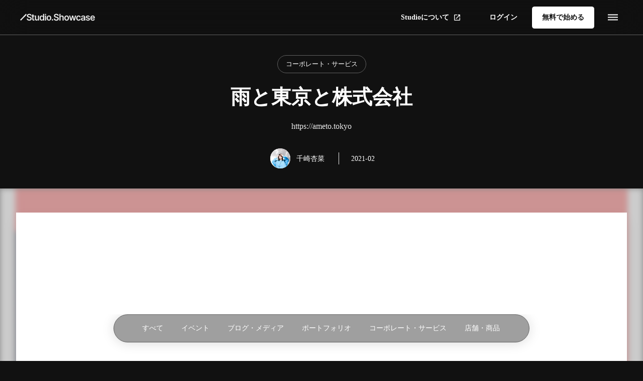

--- FILE ---
content_type: text/html;charset=utf-8
request_url: https://showcase.studio.design/ja/website/ameto-tokyo
body_size: 45256
content:
<!DOCTYPE html>
<html lang="ja">
<head><meta charset="utf-8">
<meta name="viewport" content="width=device-width, initial-scale=1">
<title>雨と東京と株式会社 | Studio Showcase</title>
<link rel="preconnect" href="https://fonts.gstatic.com" crossorigin>
<meta name="generator" content="Studio.Design">
<meta name="robots" content="all">
<meta property="og:site_name" content="Studio Showcase | Discover your next idea from websites created with Studio.Design">
<meta property="og:title" content="雨と東京と株式会社 | Studio Showcase">
<meta property="og:image" content="https://storage.googleapis.com/studio-design-asset-files/projects/JgqeEgJAqk/s-2400x1843_v-frms_webp_e2a0eb26-9e79-46dc-858d-930547f2bb82.png">
<meta property="og:description" content="雨と東京と 株式会社は、スタートアップを中心にマーケティング、デザイン支援やコンテンツ制作を行う東京を拠点とした会社です。 ">
<meta property="og:type" content="website">
<meta name="description" content="雨と東京と 株式会社は、スタートアップを中心にマーケティング、デザイン支援やコンテンツ制作を行う東京を拠点とした会社です。 ">
<meta property="twitter:card" content="summary_large_image">
<meta property="twitter:image" content="https://storage.googleapis.com/studio-design-asset-files/projects/JgqeEgJAqk/s-2400x1843_v-frms_webp_e2a0eb26-9e79-46dc-858d-930547f2bb82.png">
<meta name="apple-mobile-web-app-title" content="雨と東京と株式会社 | Studio Showcase">
<meta name="format-detection" content="telephone=no,email=no,address=no">
<meta name="chrome" content="nointentdetection">
<meta name="google-site-verification" content="mcDFc2BF-yTar4GELI3R_1FZWftfNXZCsTt3Hk5UdwE">
<meta property="og:url" content="/ja/website/ameto-tokyo">
<link rel="icon" type="image/png" href="https://storage.googleapis.com/production-os-assets/assets/3b7bfe1a-d862-49b5-9f84-c85fa2696a92" data-hid="2c9d455">
<link rel="apple-touch-icon" type="image/png" href="https://storage.googleapis.com/production-os-assets/assets/3b7bfe1a-d862-49b5-9f84-c85fa2696a92" data-hid="74ef90c"><link rel="modulepreload" as="script" crossorigin href="/_nuxt/entry.1775d8aa.js"><link rel="preload" as="style" href="/_nuxt/entry.8fd7fced.css"><link rel="prefetch" as="image" type="image/svg+xml" href="/_nuxt/close_circle.c7480f3c.svg"><link rel="prefetch" as="image" type="image/svg+xml" href="/_nuxt/round_check.0ebac23f.svg"><link rel="prefetch" as="script" crossorigin href="/_nuxt/LottieRenderer.16344243.js"><link rel="prefetch" as="script" crossorigin href="/_nuxt/error-404.1327bc9a.js"><link rel="prefetch" as="script" crossorigin href="/_nuxt/error-500.a745e09a.js"><link rel="stylesheet" href="/_nuxt/entry.8fd7fced.css"><style>.page-enter-active{transition:.6s cubic-bezier(.4,.4,0,1)}.page-leave-active{transition:.3s cubic-bezier(.4,.4,0,1)}.page-enter-from,.page-leave-to{opacity:0}</style><style>:root{--rebranding-loading-bg:#e5e5e5;--rebranding-loading-bar:#222}</style><style>.app[data-v-d12de11f]{align-items:center;flex-direction:column;height:100%;justify-content:center;width:100%}.title[data-v-d12de11f]{font-size:34px;font-weight:300;letter-spacing:2.45px;line-height:30px;margin:30px}</style><style>.LoadMoreAnnouncer[data-v-4f7a7294]{height:1px;margin:-1px;overflow:hidden;padding:0;position:absolute;width:1px;clip:rect(0,0,0,0);border-width:0;white-space:nowrap}</style><style>.TitleAnnouncer[data-v-1a8a037a]{height:1px;margin:-1px;overflow:hidden;padding:0;position:absolute;width:1px;clip:rect(0,0,0,0);border-width:0;white-space:nowrap}</style><style>.publish-studio-style[data-v-74fe0335]{transition:.4s cubic-bezier(.4,.4,0,1)}</style><style>.product-font-style[data-v-ed93fc7d]{transition:.4s cubic-bezier(.4,.4,0,1)}</style><style>/*! * Font Awesome Free 6.4.2 by @fontawesome - https://fontawesome.com * License - https://fontawesome.com/license/free (Icons: CC BY 4.0, Fonts: SIL OFL 1.1, Code: MIT License) * Copyright 2023 Fonticons, Inc. */.fa-brands,.fa-solid{-moz-osx-font-smoothing:grayscale;-webkit-font-smoothing:antialiased;--fa-display:inline-flex;align-items:center;display:var(--fa-display,inline-block);font-style:normal;font-variant:normal;justify-content:center;line-height:1;text-rendering:auto}.fa-solid{font-family:Font Awesome\ 6 Free;font-weight:900}.fa-brands{font-family:Font Awesome\ 6 Brands;font-weight:400}:host,:root{--fa-style-family-classic:"Font Awesome 6 Free";--fa-font-solid:normal 900 1em/1 "Font Awesome 6 Free";--fa-style-family-brands:"Font Awesome 6 Brands";--fa-font-brands:normal 400 1em/1 "Font Awesome 6 Brands"}@font-face{font-display:block;font-family:Font Awesome\ 6 Free;font-style:normal;font-weight:900;src:url(https://storage.googleapis.com/production-os-assets/assets/fontawesome/1629704621943/6.4.2/webfonts/fa-solid-900.woff2) format("woff2"),url(https://storage.googleapis.com/production-os-assets/assets/fontawesome/1629704621943/6.4.2/webfonts/fa-solid-900.ttf) format("truetype")}@font-face{font-display:block;font-family:Font Awesome\ 6 Brands;font-style:normal;font-weight:400;src:url(https://storage.googleapis.com/production-os-assets/assets/fontawesome/1629704621943/6.4.2/webfonts/fa-brands-400.woff2) format("woff2"),url(https://storage.googleapis.com/production-os-assets/assets/fontawesome/1629704621943/6.4.2/webfonts/fa-brands-400.ttf) format("truetype")}</style><style>.spinner[data-v-36413753]{animation:loading-spin-36413753 1s linear infinite;height:16px;pointer-events:none;width:16px}.spinner[data-v-36413753]:before{border-bottom:2px solid transparent;border-right:2px solid transparent;border-color:transparent currentcolor currentcolor transparent;border-style:solid;border-width:2px;opacity:.2}.spinner[data-v-36413753]:after,.spinner[data-v-36413753]:before{border-radius:50%;box-sizing:border-box;content:"";height:100%;position:absolute;width:100%}.spinner[data-v-36413753]:after{border-left:2px solid transparent;border-top:2px solid transparent;border-color:currentcolor transparent transparent currentcolor;border-style:solid;border-width:2px;opacity:1}@keyframes loading-spin-36413753{0%{transform:rotate(0deg)}to{transform:rotate(1turn)}}</style><style>@font-face{font-family:grandam;font-style:normal;font-weight:400;src:url(https://storage.googleapis.com/studio-front/fonts/grandam.ttf) format("truetype")}@font-face{font-family:Material Icons;font-style:normal;font-weight:400;src:url(https://storage.googleapis.com/production-os-assets/assets/material-icons/1629704621943/MaterialIcons-Regular.eot);src:local("Material Icons"),local("MaterialIcons-Regular"),url(https://storage.googleapis.com/production-os-assets/assets/material-icons/1629704621943/MaterialIcons-Regular.woff2) format("woff2"),url(https://storage.googleapis.com/production-os-assets/assets/material-icons/1629704621943/MaterialIcons-Regular.woff) format("woff"),url(https://storage.googleapis.com/production-os-assets/assets/material-icons/1629704621943/MaterialIcons-Regular.ttf) format("truetype")}.StudioCanvas{display:flex;height:auto;min-height:100dvh}.StudioCanvas>.sd{min-height:100dvh;overflow:clip}a,abbr,address,article,aside,audio,b,blockquote,body,button,canvas,caption,cite,code,dd,del,details,dfn,div,dl,dt,em,fieldset,figcaption,figure,footer,form,h1,h2,h3,h4,h5,h6,header,hgroup,html,i,iframe,img,input,ins,kbd,label,legend,li,main,mark,menu,nav,object,ol,p,pre,q,samp,section,select,small,span,strong,sub,summary,sup,table,tbody,td,textarea,tfoot,th,thead,time,tr,ul,var,video{border:0;font-family:sans-serif;line-height:1;list-style:none;margin:0;padding:0;text-decoration:none;-webkit-font-smoothing:antialiased;-webkit-backface-visibility:hidden;box-sizing:border-box;color:#333;transition:.3s cubic-bezier(.4,.4,0,1);word-spacing:1px}a:focus:not(:focus-visible),button:focus:not(:focus-visible),summary:focus:not(:focus-visible){outline:none}nav ul{list-style:none}blockquote,q{quotes:none}blockquote:after,blockquote:before,q:after,q:before{content:none}a,button{background:transparent;font-size:100%;margin:0;padding:0;vertical-align:baseline}ins{text-decoration:none}ins,mark{background-color:#ff9;color:#000}mark{font-style:italic;font-weight:700}del{text-decoration:line-through}abbr[title],dfn[title]{border-bottom:1px dotted;cursor:help}table{border-collapse:collapse;border-spacing:0}hr{border:0;border-top:1px solid #ccc;display:block;height:1px;margin:1em 0;padding:0}input,select{vertical-align:middle}textarea{resize:none}.clearfix:after{clear:both;content:"";display:block}[slot=after] button{overflow-anchor:none}</style><style>.sd{flex-wrap:nowrap;max-width:100%;pointer-events:all;z-index:0;-webkit-overflow-scrolling:touch;align-content:center;align-items:center;display:flex;flex:none;flex-direction:column;position:relative}.sd::-webkit-scrollbar{display:none}.sd,.sd.richText *{transition-property:all,--g-angle,--g-color-0,--g-position-0,--g-color-1,--g-position-1,--g-color-2,--g-position-2,--g-color-3,--g-position-3,--g-color-4,--g-position-4,--g-color-5,--g-position-5,--g-color-6,--g-position-6,--g-color-7,--g-position-7,--g-color-8,--g-position-8,--g-color-9,--g-position-9,--g-color-10,--g-position-10,--g-color-11,--g-position-11}input.sd,textarea.sd{align-content:normal}.sd[tabindex]:focus{outline:none}.sd[tabindex]:focus-visible{outline:1px solid;outline-color:Highlight;outline-color:-webkit-focus-ring-color}input[type=email],input[type=tel],input[type=text],select,textarea{-webkit-appearance:none}select{cursor:pointer}.frame{display:block;overflow:hidden}.frame>iframe{height:100%;width:100%}.frame .formrun-embed>iframe:not(:first-child){display:none!important}.image{position:relative}.image:before{background-position:50%;background-size:cover;border-radius:inherit;content:"";height:100%;left:0;pointer-events:none;position:absolute;top:0;transition:inherit;width:100%;z-index:-2}.sd.file{cursor:pointer;flex-direction:row;outline:2px solid transparent;outline-offset:-1px;overflow-wrap:anywhere;word-break:break-word}.sd.file:focus-within{outline-color:Highlight;outline-color:-webkit-focus-ring-color}.file>input[type=file]{opacity:0;pointer-events:none;position:absolute}.sd.text,.sd:where(.icon){align-content:center;align-items:center;display:flex;flex-direction:row;justify-content:center;overflow:visible;overflow-wrap:anywhere;word-break:break-word}.sd:where(.icon.fa){display:inline-flex}.material-icons{align-items:center;display:inline-flex;font-family:Material Icons;font-size:24px;font-style:normal;font-weight:400;justify-content:center;letter-spacing:normal;line-height:1;text-transform:none;white-space:nowrap;word-wrap:normal;direction:ltr;text-rendering:optimizeLegibility;-webkit-font-smoothing:antialiased}.sd:where(.icon.material-symbols){align-items:center;display:flex;font-style:normal;font-variation-settings:"FILL" var(--symbol-fill,0),"wght" var(--symbol-weight,400);justify-content:center;min-height:1em;min-width:1em}.sd.material-symbols-outlined{font-family:Material Symbols Outlined}.sd.material-symbols-rounded{font-family:Material Symbols Rounded}.sd.material-symbols-sharp{font-family:Material Symbols Sharp}.sd.material-symbols-weight-100{--symbol-weight:100}.sd.material-symbols-weight-200{--symbol-weight:200}.sd.material-symbols-weight-300{--symbol-weight:300}.sd.material-symbols-weight-400{--symbol-weight:400}.sd.material-symbols-weight-500{--symbol-weight:500}.sd.material-symbols-weight-600{--symbol-weight:600}.sd.material-symbols-weight-700{--symbol-weight:700}.sd.material-symbols-fill{--symbol-fill:1}a,a.icon,a.text{-webkit-tap-highlight-color:rgba(0,0,0,.15)}.fixed{z-index:2}.sticky{z-index:1}.button{transition:.4s cubic-bezier(.4,.4,0,1)}.button,.link{cursor:pointer}.submitLoading{opacity:.5!important;pointer-events:none!important}.richText{display:block;word-break:break-word}.richText [data-thread],.richText a,.richText blockquote,.richText em,.richText h1,.richText h2,.richText h3,.richText h4,.richText li,.richText ol,.richText p,.richText p>code,.richText pre,.richText pre>code,.richText s,.richText strong,.richText table tbody,.richText table tbody tr,.richText table tbody tr>td,.richText table tbody tr>th,.richText u,.richText ul{backface-visibility:visible;color:inherit;font-family:inherit;font-size:inherit;font-style:inherit;font-weight:inherit;letter-spacing:inherit;line-height:inherit;text-align:inherit}.richText p{display:block;margin:10px 0}.richText>p{min-height:1em}.richText img,.richText video{height:auto;max-width:100%;vertical-align:bottom}.richText h1{display:block;font-size:3em;font-weight:700;margin:20px 0}.richText h2{font-size:2em}.richText h2,.richText h3{display:block;font-weight:700;margin:10px 0}.richText h3{font-size:1em}.richText h4,.richText h5{font-weight:600}.richText h4,.richText h5,.richText h6{display:block;font-size:1em;margin:10px 0}.richText h6{font-weight:500}.richText [data-type=table]{overflow-x:auto}.richText [data-type=table] p{white-space:pre-line;word-break:break-all}.richText table{border:1px solid #f2f2f2;border-collapse:collapse;border-spacing:unset;color:#1a1a1a;font-size:14px;line-height:1.4;margin:10px 0;table-layout:auto}.richText table tr th{background:hsla(0,0%,96%,.5)}.richText table tr td,.richText table tr th{border:1px solid #f2f2f2;max-width:240px;min-width:100px;padding:12px}.richText table tr td p,.richText table tr th p{margin:0}.richText blockquote{border-left:3px solid rgba(0,0,0,.15);font-style:italic;margin:10px 0;padding:10px 15px}.richText [data-type=embed_code]{margin:20px 0;position:relative}.richText [data-type=embed_code]>.height-adjuster>.wrapper{position:relative}.richText [data-type=embed_code]>.height-adjuster>.wrapper[style*=padding-top] iframe{height:100%;left:0;position:absolute;top:0;width:100%}.richText [data-type=embed_code][data-embed-sandbox=true]{display:block;overflow:hidden}.richText [data-type=embed_code][data-embed-code-type=instagram]>.height-adjuster>.wrapper[style*=padding-top]{padding-top:100%}.richText [data-type=embed_code][data-embed-code-type=instagram]>.height-adjuster>.wrapper[style*=padding-top] blockquote{height:100%;left:0;overflow:hidden;position:absolute;top:0;width:100%}.richText [data-type=embed_code][data-embed-code-type=codepen]>.height-adjuster>.wrapper{padding-top:50%}.richText [data-type=embed_code][data-embed-code-type=codepen]>.height-adjuster>.wrapper iframe{height:100%;left:0;position:absolute;top:0;width:100%}.richText [data-type=embed_code][data-embed-code-type=slideshare]>.height-adjuster>.wrapper{padding-top:56.25%}.richText [data-type=embed_code][data-embed-code-type=slideshare]>.height-adjuster>.wrapper iframe{height:100%;left:0;position:absolute;top:0;width:100%}.richText [data-type=embed_code][data-embed-code-type=speakerdeck]>.height-adjuster>.wrapper{padding-top:56.25%}.richText [data-type=embed_code][data-embed-code-type=speakerdeck]>.height-adjuster>.wrapper iframe{height:100%;left:0;position:absolute;top:0;width:100%}.richText [data-type=embed_code][data-embed-code-type=snapwidget]>.height-adjuster>.wrapper{padding-top:30%}.richText [data-type=embed_code][data-embed-code-type=snapwidget]>.height-adjuster>.wrapper iframe{height:100%;left:0;position:absolute;top:0;width:100%}.richText [data-type=embed_code][data-embed-code-type=firework]>.height-adjuster>.wrapper fw-embed-feed{-webkit-user-select:none;-moz-user-select:none;user-select:none}.richText [data-type=embed_code_empty]{display:none}.richText ul{margin:0 0 0 20px}.richText ul li{list-style:disc;margin:10px 0}.richText ul li p{margin:0}.richText ol{margin:0 0 0 20px}.richText ol li{list-style:decimal;margin:10px 0}.richText ol li p{margin:0}.richText hr{border-top:1px solid #ccc;margin:10px 0}.richText p>code{background:#eee;border:1px solid rgba(0,0,0,.1);border-radius:6px;display:inline;margin:2px;padding:0 5px}.richText pre{background:#eee;border-radius:6px;font-family:Menlo,Monaco,Courier New,monospace;margin:20px 0;padding:25px 35px;white-space:pre-wrap}.richText pre code{border:none;padding:0}.richText strong{color:inherit;display:inline;font-family:inherit;font-weight:900}.richText em{font-style:italic}.richText a,.richText u{text-decoration:underline}.richText a{color:#007cff;display:inline}.richText s{text-decoration:line-through}.richText [data-type=table_of_contents]{background-color:#f5f5f5;border-radius:2px;color:#616161;font-size:16px;list-style:none;margin:0;padding:24px 24px 8px;text-decoration:underline}.richText [data-type=table_of_contents] .toc_list{margin:0}.richText [data-type=table_of_contents] .toc_item{color:currentColor;font-size:inherit!important;font-weight:inherit;list-style:none}.richText [data-type=table_of_contents] .toc_item>a{border:none;color:currentColor;font-size:inherit!important;font-weight:inherit;text-decoration:none}.richText [data-type=table_of_contents] .toc_item>a:hover{opacity:.7}.richText [data-type=table_of_contents] .toc_item--1{margin:0 0 16px}.richText [data-type=table_of_contents] .toc_item--2{margin:0 0 16px;padding-left:2rem}.richText [data-type=table_of_contents] .toc_item--3{margin:0 0 16px;padding-left:4rem}.sd.section{align-content:center!important;align-items:center!important;flex-direction:column!important;flex-wrap:nowrap!important;height:auto!important;max-width:100%!important;padding:0!important;width:100%!important}.sd.section-inner{position:static!important}@property --g-angle{syntax:"<angle>";inherits:false;initial-value:180deg}@property --g-color-0{syntax:"<color>";inherits:false;initial-value:transparent}@property --g-position-0{syntax:"<percentage>";inherits:false;initial-value:.01%}@property --g-color-1{syntax:"<color>";inherits:false;initial-value:transparent}@property --g-position-1{syntax:"<percentage>";inherits:false;initial-value:100%}@property --g-color-2{syntax:"<color>";inherits:false;initial-value:transparent}@property --g-position-2{syntax:"<percentage>";inherits:false;initial-value:100%}@property --g-color-3{syntax:"<color>";inherits:false;initial-value:transparent}@property --g-position-3{syntax:"<percentage>";inherits:false;initial-value:100%}@property --g-color-4{syntax:"<color>";inherits:false;initial-value:transparent}@property --g-position-4{syntax:"<percentage>";inherits:false;initial-value:100%}@property --g-color-5{syntax:"<color>";inherits:false;initial-value:transparent}@property --g-position-5{syntax:"<percentage>";inherits:false;initial-value:100%}@property --g-color-6{syntax:"<color>";inherits:false;initial-value:transparent}@property --g-position-6{syntax:"<percentage>";inherits:false;initial-value:100%}@property --g-color-7{syntax:"<color>";inherits:false;initial-value:transparent}@property --g-position-7{syntax:"<percentage>";inherits:false;initial-value:100%}@property --g-color-8{syntax:"<color>";inherits:false;initial-value:transparent}@property --g-position-8{syntax:"<percentage>";inherits:false;initial-value:100%}@property --g-color-9{syntax:"<color>";inherits:false;initial-value:transparent}@property --g-position-9{syntax:"<percentage>";inherits:false;initial-value:100%}@property --g-color-10{syntax:"<color>";inherits:false;initial-value:transparent}@property --g-position-10{syntax:"<percentage>";inherits:false;initial-value:100%}@property --g-color-11{syntax:"<color>";inherits:false;initial-value:transparent}@property --g-position-11{syntax:"<percentage>";inherits:false;initial-value:100%}</style><style>.snackbar[data-v-e23c1c77]{align-items:center;background:#fff;border:1px solid #ededed;border-radius:6px;box-shadow:0 16px 48px -8px rgba(0,0,0,.08),0 10px 25px -5px rgba(0,0,0,.11);display:flex;flex-direction:row;gap:8px;justify-content:space-between;left:50%;max-width:90vw;padding:16px 20px;position:fixed;top:32px;transform:translateX(-50%);-webkit-user-select:none;-moz-user-select:none;user-select:none;width:480px;z-index:9999}.snackbar.v-enter-active[data-v-e23c1c77],.snackbar.v-leave-active[data-v-e23c1c77]{transition:.4s cubic-bezier(.4,.4,0,1)}.snackbar.v-enter-from[data-v-e23c1c77],.snackbar.v-leave-to[data-v-e23c1c77]{opacity:0;transform:translate(-50%,-10px)}.snackbar .convey[data-v-e23c1c77]{align-items:center;display:flex;flex-direction:row;gap:8px;padding:0}.snackbar .convey .icon[data-v-e23c1c77]{background-position:50%;background-repeat:no-repeat;flex-shrink:0;height:24px;width:24px}.snackbar .convey .message[data-v-e23c1c77]{font-size:14px;font-style:normal;font-weight:400;line-height:20px;white-space:pre-line}.snackbar .convey.error .icon[data-v-e23c1c77]{background-image:url(/_nuxt/close_circle.c7480f3c.svg)}.snackbar .convey.error .message[data-v-e23c1c77]{color:#f84f65}.snackbar .convey.success .icon[data-v-e23c1c77]{background-image:url(/_nuxt/round_check.0ebac23f.svg)}.snackbar .convey.success .message[data-v-e23c1c77]{color:#111}.snackbar .button[data-v-e23c1c77]{align-items:center;border-radius:40px;color:#4b9cfb;display:flex;flex-shrink:0;font-family:Inter;font-size:12px;font-style:normal;font-weight:700;justify-content:center;line-height:16px;padding:4px 8px}.snackbar .button[data-v-e23c1c77]:hover{background:#f5f5f5}</style><style>a[data-v-757b86f2]{align-items:center;border-radius:4px;bottom:20px;height:20px;justify-content:center;left:20px;perspective:300px;position:fixed;transition:0s linear;width:84px;z-index:2000}@media (hover:hover){a[data-v-757b86f2]{transition:.4s cubic-bezier(.4,.4,0,1);will-change:width,height}a[data-v-757b86f2]:hover{height:32px;width:200px}}[data-v-757b86f2] .custom-fill path{fill:var(--03ccd9fe)}.fade-enter-active[data-v-757b86f2],.fade-leave-active[data-v-757b86f2]{position:absolute;transform:translateZ(0);transition:opacity .3s cubic-bezier(.4,.4,0,1);will-change:opacity,transform}.fade-enter-from[data-v-757b86f2],.fade-leave-to[data-v-757b86f2]{opacity:0}</style><style>.design-canvas__modal{height:100%;pointer-events:none;position:fixed;transition:none;width:100%;z-index:2}.design-canvas__modal:focus{outline:none}.design-canvas__modal.v-enter-active .studio-canvas,.design-canvas__modal.v-leave-active,.design-canvas__modal.v-leave-active .studio-canvas{transition:.4s cubic-bezier(.4,.4,0,1)}.design-canvas__modal.v-enter-active .studio-canvas *,.design-canvas__modal.v-leave-active .studio-canvas *{transition:none!important}.design-canvas__modal.isNone{transition:none}.design-canvas__modal .design-canvas__modal__base{height:100%;left:0;pointer-events:auto;position:fixed;top:0;transition:.4s cubic-bezier(.4,.4,0,1);width:100%;z-index:-1}.design-canvas__modal .studio-canvas{height:100%;pointer-events:none}.design-canvas__modal .studio-canvas>*{background:none!important;pointer-events:none}</style></head>
<body ><div id="__nuxt"><div><span></span><!----><!----></div></div><script type="application/json" id="__NUXT_DATA__" data-ssr="true">[["Reactive",1],{"data":2,"state":267,"_errors":268,"serverRendered":270,"path":271,"pinia":272},{"dynamicDataja/website/ameto-tokyo":3},{"yRWru3F3":4,"iMWUp0sa":21,"QHcr1CE8":177,"NXCSAis3":178,"z4lS6cYN":193,"BTbkf6t5":194,"title":213,"MoOmADG9":214,"Zi3vMbXK":228,"A8RIEWX9":243,"Y5u992iZ":244,"slug":245,"_meta":246,"_filter":256,"id":266},{"title":5,"slug":5,"_meta":6,"_filter":19,"id":20},"02",{"project":7,"publishedAt":9,"createdAt":10,"order":11,"publishType":12,"schema":13,"uid":17,"updatedAt":18},{"id":8},"b9f5c42319aa429e8f25",["Date","2021-06-30T01:59:17.000Z"],["Date","2021-04-27T03:18:59.000Z"],-2,"draft",{"id":14,"key":15,"postType":16},"gfiZvoLMxMO9hn3v2d9V","YoEgphwn","blank","zv74zSKR",["Date","2021-04-27T03:19:01.000Z"],[],"yUWBBLikIYJOAZM5YCHa",[22,56,79,108,131,154],{"AKdBEAPN":23,"title":39,"Gy8aV4sx":40,"zw34ikLf":41,"slug":42,"_meta":43,"_filter":53,"id":55},{"title":24,"slug":25,"_meta":26,"_filter":37,"id":38},"Recommend","recommend",{"project":27,"publishedAt":28,"createdAt":29,"order":30,"publishType":31,"schema":32,"uid":35,"updatedAt":36},{"id":8},["Date","2021-04-14T02:46:55.000Z"],["Date","2021-04-14T02:46:34.000Z"],-3,"change",{"id":33,"key":34,"postType":16},"fP6H4iLvFMofZoeQAHsn","bN9Yil4Z","ub85Aq7e",["Date","2021-06-30T02:04:15.000Z"],[],"ChbGzZ9CLy2hotxxIY8r","スタートアップ","S008","Startup","startup",{"project":44,"publishedAt":45,"createdAt":46,"order":47,"publishType":31,"schema":48,"uid":51,"updatedAt":52},{"id":8},["Date","2021-04-23T02:47:56.000Z"],["Date","2021-04-23T02:47:53.000Z"],17,{"id":49,"key":50,"postType":16},"ISpxnynYmNjPH6Y2GWiq","tags","zfLDVzZ4",["Date","2021-06-30T01:46:34.000Z"],[54],"AKdBEAPN:ub85Aq7e","sAx9i97f1P3nitO5nwQI",{"AKdBEAPN":57,"title":65,"Gy8aV4sx":66,"zw34ikLf":67,"slug":68,"_meta":69,"_filter":77,"id":78},{"title":24,"slug":25,"_meta":58,"_filter":64,"id":38},{"project":59,"publishedAt":60,"createdAt":61,"order":30,"publishType":31,"schema":62,"uid":35,"updatedAt":63},{"id":8},["Date","2021-04-14T02:46:55.000Z"],["Date","2021-04-14T02:46:34.000Z"],{"id":33,"key":34,"postType":16},["Date","2021-06-30T02:04:15.000Z"],[],"制作会社","S006","Web Design Company","web-design-company",{"project":70,"publishedAt":71,"createdAt":72,"order":73,"publishType":31,"schema":74,"uid":75,"updatedAt":76},{"id":8},["Date","2021-06-26T01:30:12.000Z"],["Date","2021-06-26T01:30:11.000Z"],19,{"id":49,"key":50,"postType":16},"q0OO0Isw",["Date","2021-06-30T01:49:10.000Z"],[54],"AFUgHKMxo9m7IBnVfmOz",{"AKdBEAPN":80,"title":93,"Gy8aV4sx":94,"zw34ikLf":95,"slug":96,"_meta":97,"_filter":105,"id":107},{"title":81,"slug":82,"_meta":83,"_filter":91,"id":92},"Standard","standard",{"project":84,"publishedAt":85,"createdAt":86,"order":87,"publishType":12,"schema":88,"uid":89,"updatedAt":90},{"id":8},["Date","2021-04-14T02:50:22.000Z"],["Date","2021-04-14T02:48:25.000Z"],-4,{"id":33,"key":34,"postType":16},"XeOdjr6g",["Date","2021-04-14T02:49:16.000Z"],[],"k4lHCg9sLebGpgY4OeFm","レトロ","I011","Retro","retro",{"project":98,"publishedAt":99,"createdAt":100,"order":101,"publishType":31,"schema":102,"uid":103,"updatedAt":104},{"id":8},["Date","2021-04-23T02:48:19.000Z"],["Date","2021-04-23T02:48:14.000Z"],25,{"id":49,"key":50,"postType":16},"0mQllg5k",["Date","2021-06-30T01:55:28.000Z"],[106],"AKdBEAPN:XeOdjr6g","ve4lDZur7uSFa5Pq15eg",{"AKdBEAPN":109,"title":117,"Gy8aV4sx":118,"zw34ikLf":119,"slug":120,"_meta":121,"_filter":129,"id":130},{"title":24,"slug":25,"_meta":110,"_filter":116,"id":38},{"project":111,"publishedAt":112,"createdAt":113,"order":30,"publishType":31,"schema":114,"uid":35,"updatedAt":115},{"id":8},["Date","2021-04-14T02:46:55.000Z"],["Date","2021-04-14T02:46:34.000Z"],{"id":33,"key":34,"postType":16},["Date","2021-06-30T02:04:15.000Z"],[],"デザイナー","S001","Designer","designer",{"project":122,"publishedAt":123,"createdAt":124,"order":125,"publishType":31,"schema":126,"uid":127,"updatedAt":128},{"id":8},["Date","2021-06-26T00:51:52.000Z"],["Date","2021-06-26T00:51:30.000Z"],24,{"id":49,"key":50,"postType":16},"yNUNKOSa",["Date","2021-06-30T01:51:30.000Z"],[54],"5w5LowsC8G3tZ80Pym8D",{"AKdBEAPN":132,"title":140,"Gy8aV4sx":141,"zw34ikLf":142,"slug":143,"_meta":144,"_filter":152,"id":153},{"title":81,"slug":82,"_meta":133,"_filter":139,"id":92},{"project":134,"publishedAt":135,"createdAt":136,"order":87,"publishType":12,"schema":137,"uid":89,"updatedAt":138},{"id":8},["Date","2021-04-14T02:50:22.000Z"],["Date","2021-04-14T02:48:25.000Z"],{"id":33,"key":34,"postType":16},["Date","2021-04-14T02:49:16.000Z"],[],"クリエイター","S003","Creater","creator",{"project":145,"publishedAt":146,"createdAt":147,"order":148,"publishType":31,"schema":149,"uid":150,"updatedAt":151},{"id":8},["Date","2021-06-26T01:29:36.000Z"],["Date","2021-06-26T01:29:28.000Z"],22,{"id":49,"key":50,"postType":16},"ZmhZRWfr",["Date","2021-06-30T01:50:53.000Z"],[106],"Ro3ufCTm4nabEJmyE4Ll",{"AKdBEAPN":155,"title":163,"Gy8aV4sx":164,"zw34ikLf":165,"slug":166,"_meta":167,"_filter":175,"id":176},{"title":81,"slug":82,"_meta":156,"_filter":162,"id":92},{"project":157,"publishedAt":158,"createdAt":159,"order":87,"publishType":12,"schema":160,"uid":89,"updatedAt":161},{"id":8},["Date","2021-04-14T02:50:22.000Z"],["Date","2021-04-14T02:48:25.000Z"],{"id":33,"key":34,"postType":16},["Date","2021-04-14T02:49:16.000Z"],[],"エンジニア","S002","Engineer","engineer",{"project":168,"publishedAt":169,"createdAt":170,"order":171,"publishType":31,"schema":172,"uid":173,"updatedAt":174},{"id":8},["Date","2021-06-26T01:29:17.000Z"],["Date","2021-06-26T01:29:12.000Z"],23,{"id":49,"key":50,"postType":16},"76_Nevne",["Date","2021-06-30T01:51:17.000Z"],[106],"Gu81Mg8xjWfKFMUXYhak","218287",{"title":179,"BrPL_Nau":180,"slug":181,"_meta":182,"_filter":191,"id":192},"コーポレート・サービス","Corporate & Service","corporate-service",{"project":183,"publishedAt":184,"createdAt":185,"order":11,"publishType":31,"schema":186,"uid":189,"updatedAt":190},{"id":8},["Date","2021-04-14T02:00:21.000Z"],["Date","2021-04-14T01:59:42.000Z"],{"id":187,"key":188,"postType":16},"eb6uUYBZbkJkdglFc0xZ","LY8uj5AY","Rrbfh0e_",["Date","2021-07-02T00:34:52.000Z"],[],"7jCVJ4xPWEmrtB15TQov","https://ameto.tokyo",{"F_LktZDr":195,"ghnrqpdw":195,"avatar":196,"title":197,"TyvYSGgY":198,"slug":199,"_meta":200,"_filter":211,"id":212},"","https://lh3.googleusercontent.com/a-/AOh14GjDJx0qeT187oQbwEFBu-3xa0iaLLv_MBd2VkwB6w","千崎杏菜","91079","4uig8SB4",{"project":201,"publishedAt":202,"createdAt":203,"order":204,"publishType":12,"schema":205,"uid":209,"updatedAt":210},{"id":8},["Date","2021-12-29T13:03:17.000Z"],["Date","2021-12-11T13:30:58.000Z"],662,{"id":206,"key":207,"postType":208},"xqZf9CtEKESNQGafnOFF","writers","user","xqHHA6cR",["Date","2021-12-29T13:03:13.000Z"],[],"bTfw4U4g9Tbn2IfhJ9B7","雨と東京と株式会社",{"title":215,"slug":215,"_meta":216,"_filter":226,"id":227},"2021",{"project":217,"publishedAt":218,"createdAt":219,"order":220,"publishType":12,"schema":221,"uid":224,"updatedAt":225},{"id":8},["Date","2021-06-30T02:00:11.000Z"],["Date","2021-04-27T03:17:16.000Z"],1,{"id":222,"key":223,"postType":16},"CERBZB1cCZf5oVc1cWe5","WONQNDX8","3c8OhTin",["Date","2021-04-27T03:17:17.000Z"],[],"kwX7DfLcJsxpwKGPaMfP",{"title":229,"slug":230,"_meta":231,"_filter":241,"id":242},"合格 / Pass","Pass",{"project":232,"publishedAt":233,"createdAt":234,"order":235,"publishType":12,"schema":236,"uid":239,"updatedAt":240},{"id":8},["Date","2021-08-02T01:20:13.000Z"],["Date","2021-08-02T01:19:52.000Z"],0,{"id":237,"key":238,"postType":16},"Kuc3Rb8YuJiBJlBBHw37","tb7VVc9O","MBaniUwx",["Date","2021-08-02T01:20:12.000Z"],[],"8g5kS1R61eLtFMir2BSj","https://storage.googleapis.com/studio-design-asset-files/projects/JgqeEgJAqk/s-2400x1843_v-frms_webp_e2a0eb26-9e79-46dc-858d-930547f2bb82.png","雨と東京と 株式会社は、スタートアップを中心にマーケティング、デザイン支援やコンテンツ制作を行う東京を拠点とした会社です。","ameto-tokyo",{"project":247,"publishedAt":248,"createdAt":249,"order":250,"publishType":12,"schema":251,"uid":254,"updatedAt":255},{"id":8},["Date","2021-12-29T13:03:40.000Z"],["Date","2021-12-11T13:30:58.000Z"],-1,{"id":252,"key":253,"postType":16},"yfonaFkGO95RkXqxHbLh","CFPLxGrm","SKZm4gnq",["Date","2021-12-29T13:03:32.000Z"],[257,258,259,260,261,262,263,264,265],"BTbkf6t5:xqHHA6cR","iMWUp0sa:zfLDVzZ4","iMWUp0sa:q0OO0Isw","iMWUp0sa:0mQllg5k","iMWUp0sa:yNUNKOSa","iMWUp0sa:ZmhZRWfr","iMWUp0sa:76_Nevne","NXCSAis3:Rrbfh0e_","Zi3vMbXK:MBaniUwx","xlbAG4t1jpHZaAl2VoLs",{},{"dynamicDataja/website/ameto-tokyo":269},null,true,"/ja/website/ameto-tokyo",{"cmsContentStore":273,"indexStore":277,"projectStore":280,"productStore":299,"pageHeadStore":652},{"listContentsMap":274,"contentMap":275},["Map"],["Map",276,3],"CFPLxGrm/ameto-tokyo",{"routeType":278,"host":279},"publish","showcase.studio.design",{"project":281},{"id":282,"name":283,"type":284,"customDomain":195,"iconImage":195,"coverImage":285,"displayBadge":286,"integrations":287,"snapshot_path":297,"snapshot_id":298,"recaptchaSiteKey":-1},"xmaZbX5KaR","Studio.Showcase","web","https://storage.googleapis.com/production-os-assets/assets/90193605-80ff-434c-b465-71aa2d0111be",false,[288,291,294],{"integration_name":289,"code":290},"google-tag-manager","GTM-5GJQ8DV",{"integration_name":292,"code":293},"search-console","mcDFc2BF-yTar4GELI3R_1FZWftfNXZCsTt3Hk5UdwE",{"integration_name":295,"code":296},"typesquare","unused","https://storage.googleapis.com/studio-publish/projects/xmaZbX5KaR/kadnN8N8O3/","kadnN8N8O3",{"product":300,"isLoaded":270,"selectedModalIds":649,"redirectPage":269,"isInitializedRSS":286,"pageViewMap":650,"symbolViewMap":651},{"breakPoints":301,"colors":311,"fonts":312,"head":368,"info":375,"pages":382,"resources":599,"symbols":602,"style":621,"styleVars":623,"enablePassword":286,"classes":645,"publishedUid":648},[302,305,308],{"maxWidth":303,"name":304},480,"mobile",{"maxWidth":306,"name":307},768,"tablet",{"maxWidth":309,"name":310},1280,"small",[],[313,334,339,343,345,347,357,361],{"family":314,"subsets":315,"variants":323,"vendor":333},"Inter",[316,317,318,319,320,321,322],"cyrillic","cyrillic-ext","greek","greek-ext","latin","latin-ext","vietnamese",[324,325,326,327,328,329,330,331,332],"100","200","300","regular","500","600","700","800","900","google",{"family":335,"subsets":336,"variants":338,"vendor":333},"Noto Sans JP",[337,320],"japanese",[324,326,327,328,330,332],{"family":340,"subsets":341,"variants":342,"vendor":333},"Domine",[320,321],[327,328,329,330],{"family":344,"vendor":295},"新ゴ ライン",{"family":346,"vendor":295},"新ゴ U JIS2004",{"family":348,"subsets":349,"variants":350,"vendor":333},"Roboto",[316,317,318,319,320,321,322],[324,351,326,352,327,353,328,354,330,355,332,356],"100italic","300italic","italic","500italic","700italic","900italic",{"family":358,"subsets":359,"variants":360,"vendor":333},"Lato",[320,321],[324,351,326,352,327,353,330,355,332,356],{"family":362,"subsets":363,"variants":364,"vendor":333},"DM Sans",[320,321],[324,325,326,327,328,329,330,331,332,351,365,352,353,354,366,355,367,356],"200italic","600italic","800italic",{"favicon":369,"lang":370,"meta":371,"title":374},"https://storage.googleapis.com/production-os-assets/assets/3b7bfe1a-d862-49b5-9f84-c85fa2696a92","en",{"description":372,"og:image":373},"Studio Showcase is where you can explore websites from around the world designed with Studio.Design by genre and taste.","https://storage.googleapis.com/production-os-assets/assets/a3d6f657-6106-48ea-b74b-3fd09ab75ce6","Studio Showcase | Discover your next idea from websites created with Studio.Design",{"baseWidth":376,"created_at":377,"screen":378,"type":284,"updated_at":380,"version":381},1440,1518591100346,{"height":379,"isAutoHeight":286,"width":309,"workingState":286},600,1518792996878,"4.1.6",[383,400,407,414,421,434,441,451,458,466,473,480,485,489,493,518,526,533,542,551,570,580,588],{"head":384,"id":387,"type":388,"uuid":389,"symbolIds":390},{"meta":385,"title":195},{"description":195,"og:image":386},"https://storage.googleapis.com/production-os-assets/assets/a1587d07-d7eb-4a92-9434-ca818adfa363","/","page","0ad4aefc-8e1f-45aa-8ee7-2cffe8e601b7",[391,392,393,394,395,396,397,398,399],"7239aac8-9b79-423a-abb2-daee6eaba423","48aa27ba-0fc7-4a52-8de5-859a641b283b","fa9173e9-8ecc-4c9a-821a-715707450b4b","79803cd0-6a0a-4d46-8546-b2213b366400","994dc798-ec92-4137-94f7-22f2fe231d43","e3a4e1e8-f2f1-4440-be13-6d0f41619576","f13530ed-6475-4865-a1e9-00e0f14ed019","75ca95a0-240e-43a5-8fe4-d399c6885c72","1fefa492-4f2f-4d0d-90a2-829a6df4e332",{"head":401,"id":404,"type":388,"uuid":405,"symbolIds":406},{"meta":402,"title":403},{"description":195,"og:image":195},"All Websites | Studio Showcase","all","e68e677a-d6f6-4d12-8e7c-a0bc90436d4a",[399,396,397,398,391],{"head":408,"id":411,"type":388,"uuid":412,"symbolIds":413},{"meta":409,"title":195},{"description":195,"og:image":195,"robots":410},"noindex","dashboard","c6011e3d-bd16-47e2-9c4f-ffeddb06c9bd",[],{"head":415,"id":50,"type":388,"uuid":419,"symbolIds":420},{"meta":416,"title":418},{"description":417},"Studio Showcase is where you can explore websites from around the world created with Studio.Design by genre and taste.","Tags | Studio Showcase","247045e5-6ef6-4314-975d-12d2c8d6c6b6",[391,392,396,397,398],{"head":422,"id":423,"type":388,"uuid":428,"symbolIds":429},{"lang":423,"meta":424,"title":427},"ja",{"description":425,"og:image":426},"Studioで作られた世界中のWebサイトを、ジャンルやテイスト別に探せるギャラリーサイト「Studio Showcase」です。次のアイデアの参考にしてみましょう。","https://storage.googleapis.com/production-os-assets/assets/59d8f8ca-737e-4898-8b59-289090c33577","Studio Showcase | Studioで作成されたWebサイト事例集","5f3a89c9-0e6a-4597-a1df-0d8f4f8cbf2d",[430,431,432,393,394,395,433],"6d78fbc4-3c04-4cf2-99e6-6e0683b4b767","d63b82f0-9192-41fa-b9ea-feda5a4d9f40","988bbde4-cec7-46fd-923e-15fa94b75643","d9984949-7ff8-4b61-b64b-7c7871f18f04",{"head":435,"id":438,"type":388,"uuid":439,"symbolIds":440},{"lang":423,"meta":436,"title":427},{"description":425,"og:image":437},"https://storage.googleapis.com/production-os-assets/assets/f097bf81-bbd5-4eb7-8e6e-f9087447816b","ja/all","b3e4afa0-508b-49a6-882a-e1fc358f4879",[430,433,431,432,393,394,395],{"head":442,"id":445,"query":446,"type":388,"uuid":449,"symbolIds":450},{"meta":443,"title":427},{"description":425,"og:image":444},"https://storage.googleapis.com/production-os-assets/assets/de877d97-9d93-4d1e-b9e4-8081eaa80a81","ja/search",[447],{"key":448},"q","73100954-061a-4361-9b1f-beb72e02be86",[430,433,431,432,393,394,395],{"head":452,"id":455,"type":388,"uuid":456,"symbolIds":457},{"lang":423,"meta":453,"title":427},{"description":425,"og:image":454},"https://storage.googleapis.com/production-os-assets/assets/cdd8b091-cb7a-4aee-b862-cde4ccfbcd63","ja/usage","40c7431a-1065-4244-8479-d53f990b894a",[433,431,432,393,394,395,430],{"head":459,"id":463,"type":388,"uuid":464,"symbolIds":465},{"lang":423,"meta":460,"title":462},{"description":425,"og:image":461},"https://storage.googleapis.com/production-os-assets/assets/121bd500-c2f4-4da9-bb2c-927aff2e924f","タグ一覧 | Studio Showcase","ja/tags","ad287342-a847-4901-a1e6-3c716dfc8a38",[430,433,432,393,394,395],{"head":467,"id":469,"type":388,"uuid":470,"symbolIds":471},{"meta":468,"title":195},{"description":195,"og:image":195},"archive/en/footer","c74b4222-1377-4042-9dc1-0c8a89e1cff3",[472],"d948de5d-de42-4d27-bfec-c0df26b582a6",{"head":474,"id":477,"type":388,"uuid":478,"symbolIds":479},{"meta":475,"title":427},{"description":425,"og:image":476,"robots":410},"https://storage.googleapis.com/production-os-assets/assets/52ec9ace-596f-4769-b6fb-1dc451aeeeda","ja/dashboard","87c27477-a3e2-4899-9139-46565a177e1a",[],{"id":481,"responsive":270,"type":482,"uuid":483,"symbolIds":484},"navigation","modal","82129c2c-f41e-4d32-b7c7-526cff06ed60",[],{"id":486,"isCookieModal":286,"responsive":270,"type":482,"uuid":487,"symbolIds":488},"ja/searchmodal","844dc4e9-b21e-4a8e-9ca3-06c2ecf5c3e6",[],{"id":490,"responsive":270,"type":482,"uuid":491,"symbolIds":492},"ja/navigation","32ffc1ca-3c5a-4a93-96d9-b55824ff19c4",[],{"cmsRequest":494,"defs":497,"head":510,"id":514,"state":515,"type":388,"uuid":516,"symbolIds":517},{"contentSlug":495,"schemaKey":496},"{{$route.params.slug}}","s3ZaDb5E",[498,501,504,507],{"key":499,"type":499,"uid":500},"number","ie612bdF",{"key":502,"type":502,"uid":503},"boolean","3j7GfAUz",{"key":505,"type":502,"uid":506},"boolean1","6GUCzYuG",{"key":508,"type":502,"uid":509},"boolean2","9z3G7ImW",{"meta":511,"title":513},{"description":512,"og:image":195},"{{vHEJQF4K}} ","{{title}} | Studio Showcase","website/:slug",{"boolean":270,"boolean1":286,"boolean2":286,"number":309},"5f682506-dc95-439a-b6e3-ba20095b6d2a",[391,392,396,397,398],{"cmsRequest":519,"head":520,"id":523,"type":388,"uuid":524,"symbolIds":525},{"contentSlug":495,"schemaKey":188},{"meta":521,"title":522},{"description":417},"{{BrPL_Nau}} Websites | Studio Showcase","category/:slug","4fe1d569-b830-4d62-99c6-c27c64f63b00",[391,392,396,397,398,399],{"cmsRequest":527,"head":528,"id":530,"type":388,"uuid":531,"symbolIds":532},{"contentSlug":495,"schemaKey":207},{"meta":529,"title":513},{"description":417},"creator/:slug","bfbb1496-d247-445d-899c-5e1408c6b6dd",[392,396,397,398,391],{"cmsRequest":534,"head":535,"id":539,"type":388,"uuid":540,"symbolIds":541},{"contentSlug":495,"schemaKey":50},{"lang":423,"meta":536,"title":538},{"description":425,"og:image":537},"https://storage.googleapis.com/production-os-assets/assets/0c8428c1-e766-48a2-b43a-fb6f57fd92ca","{{title}} のサイト一覧 | Studio Showcase","ja/tags/:slug","cf1586ec-2232-44a2-af1c-8f12432994b2",[431,432,393,394,395,430,433],{"cmsRequest":543,"head":544,"id":548,"type":388,"uuid":549,"symbolIds":550},{"contentSlug":495,"schemaKey":50},{"meta":545,"title":547},{"description":546},"{{HQzwyPRk}} ","{{zw34ikLf}} Websites | Tags | STUDIO Showcae","tags/:slug","d9d9d0f6-fce5-4aa1-a767-2229df89d72b",[391,392,396,397,398],{"cmsRequest":552,"defs":553,"head":562,"id":566,"state":567,"type":388,"uuid":568,"symbolIds":569},{"contentSlug":495,"schemaKey":253},[554,556,558,560],{"key":499,"type":499,"uid":555},"tdz1hOAr",{"key":502,"type":502,"uid":557},"LXTr7uqC",{"key":505,"type":502,"uid":559},"_Q5P_lJO",{"key":508,"type":502,"uid":561},"wfByjpjg",{"lang":423,"meta":563,"title":513},{"description":564,"og:image":565},"{{Y5u992iZ}} ","{{A8RIEWX9}}","ja/website/:slug",{"boolean":270,"boolean1":286,"boolean2":286,"number":309},"08f0362e-bea4-42ef-adb9-3dd528381510",[433,430,431,432,393,394,395],{"cmsRequest":571,"head":572,"id":577,"type":388,"uuid":578,"symbolIds":579},{"contentSlug":495,"schemaKey":188},{"lang":423,"meta":573,"title":576},{"description":574,"og:image":575},"Studioで作成された素敵な{{title}} サイトを集めました。","https://storage.googleapis.com/production-os-assets/assets/116464ac-a50a-4eaf-8eea-4715ecc2dd7c","{{title}} サイトの事例集 | Studio Showcase","ja/category/:slug","47313b35-d1e6-4495-a813-084e47f1ceb1",[433,431,432,393,394,395,430],{"cmsRequest":581,"head":582,"id":585,"type":388,"uuid":586,"symbolIds":587},{"contentSlug":495,"schemaKey":207},{"lang":423,"meta":583,"title":513},{"description":425,"og:image":584},"https://storage.googleapis.com/production-os-assets/assets/68fe63d2-8be3-4e86-9c71-225674cf44e3","ja/creator/:slug","0c762726-89c8-421d-93c2-82a1ad99a8db",[431,432,393,394,395,430],{"cmsRequest":589,"head":591,"id":596,"type":388,"uuid":597,"symbolIds":598},{"contentSlug":495,"schemaKey":590},"O6GEnAln",{"lang":423,"meta":592,"title":595},{"description":593,"og:image":594},"Studio Showcase掲載作品の中でも、特に優れたサイトたちを毎月ピックアップしてお届け。{{ApIgtrBO}} ","https://storage.googleapis.com/production-os-assets/assets/b145d381-5347-4b34-8134-7795d817effb","Monthly Pickups {{title}} ｜Studio Showcase","ja/MonthlyPickups/:slug","85302dbe-691c-4c4a-8fa6-268f4a7910d3",[430,431,432,393,394,395],{"rssList":600,"apiList":601,"cmsProjectId":8},[],[],[603,605,607,608,609,610,611,612,613,614,615,616,617,618,619,620],{"uuid":604},"94a952cc-3951-420c-82fd-b9ec8d33f049",{"uuid":606},"5d18926c-5cf6-4d78-a07a-97b292daa1e2",{"uuid":433},{"uuid":430},{"uuid":432},{"uuid":391},{"uuid":392},{"uuid":399},{"uuid":431},{"uuid":393},{"uuid":394},{"uuid":395},{"uuid":472},{"uuid":396},{"uuid":397},{"uuid":398},{"fontFamily":622},[],{"fontFamily":624},[625,627,630,632,634,637,640,642],{"key":626,"name":195,"value":314},"d0a0efcf",{"key":628,"name":195,"value":629},"9db7308b","'Noto Sans JP'",{"key":631,"name":195,"value":358},"72996d72",{"key":633,"name":195,"value":340},"1899498d",{"key":635,"name":195,"value":636},"ed831463","'新ゴ ライン'",{"key":638,"name":195,"value":639},"12888748","'新ゴ U JIS2004'",{"key":641,"name":195,"value":358},"1085bc24",{"key":643,"name":195,"value":644},"61b443e9","'DM Sans'",{"typography":646,"motion":647},[],[],"20260120115736",[],{},["Map"],{"googleFontMap":653,"typesquareLoaded":286,"hasCustomFont":286,"materialSymbols":654},["Map"],[]]</script><script>window.__NUXT__={};window.__NUXT__.config={public:{apiBaseUrl:"https://api.studiodesignapp.com/api",cmsApiBaseUrl:"https://api.cms.studiodesignapp.com",previewBaseUrl:"https://preview.studio.site",facebookAppId:"569471266584583",firebaseApiKey:"AIzaSyBkjSUz89vvvl35U-EErvfHXLhsDakoNNg",firebaseProjectId:"studio-7e371",firebaseAuthDomain:"studio-7e371.firebaseapp.com",firebaseDatabaseURL:"https://studio-7e371.firebaseio.com",firebaseStorageBucket:"studio-7e371.appspot.com",firebaseMessagingSenderId:"373326844567",firebaseAppId:"1:389988806345:web:db757f2db74be8b3",studioDomain:".studio.site",studioPublishUrl:"https://storage.googleapis.com/studio-publish",studioPublishIndexUrl:"https://storage.googleapis.com/studio-publish-index",rssApiPath:"https://rss.studiodesignapp.com/rssConverter",embedSandboxDomain:".studioiframesandbox.com",apiProxyUrl:"https://studio-api-proxy-rajzgb4wwq-an.a.run.app",proxyApiBaseUrl:"",isDev:false,fontsApiBaseUrl:"https://fonts.studio.design",jwtCookieName:"jwt_token"},app:{baseURL:"/",buildAssetsDir:"/_nuxt/",cdnURL:""}}</script><script type="module" src="/_nuxt/entry.1775d8aa.js" crossorigin></script></body>
</html>

--- FILE ---
content_type: text/html; charset=UTF-8
request_url: https://ameto.tokyo/
body_size: 13620
content:
<!DOCTYPE html>
<html lang="ja">

<head>
	<meta charset="UTF-8">
	<meta http-equiv="X-UA-Compatible" content="IE=edge">
	<meta name="viewport" content="width=device-width, initial-scale=1.0">
	<meta name="google-site-verification" content="wvFlupRYRQUwxb_XKYRCsSa2HMb2aubbedHvt8ZVaak" />
	<title>雨と東京と株式会社</title>

	<script src="https://ajax.googleapis.com/ajax/libs/jquery/3.6.0/jquery.min.js"></script>

	<!-- font -->
	<link rel="preconnect" href="https://fonts.googleapis.com">
	<link rel="preconnect" href="https://fonts.gstatic.com" crossorigin>
	<link href="https://fonts.googleapis.com/css2?family=Bodoni+Moda:opsz,wght@6..96,400;6..96,500&family=Cormorant+Garamond:wght@300;400;500&family=Noto+Serif+JP:wght@300;400;500&family=Sawarabi+Mincho&display=swap" rel="stylesheet">
	<script>
  (function(d) {
    var config = {
      kitId: 'ebu6ykm',
      scriptTimeout: 3000,
      async: true
    },
    h=d.documentElement,t=setTimeout(function(){h.className=h.className.replace(/\bwf-loading\b/g,"")+" wf-inactive";},config.scriptTimeout),tk=d.createElement("script"),f=false,s=d.getElementsByTagName("script")[0],a;h.className+=" wf-loading";tk.src='https://use.typekit.net/'+config.kitId+'.js';tk.async=true;tk.onload=tk.onreadystatechange=function(){a=this.readyState;if(f||a&&a!="complete"&&a!="loaded")return;f=true;clearTimeout(t);try{Typekit.load(config)}catch(e){}};s.parentNode.insertBefore(tk,s)
  })(document);
	</script>

	<!-- favicon	 -->
	<link rel="icon" href="https://ameto.tokyo/wp-content/themes/local-ame/images/favicon.png">

	<meta name='robots' content='max-image-preview:large' />
<style id='wp-img-auto-sizes-contain-inline-css' type='text/css'>
img:is([sizes=auto i],[sizes^="auto," i]){contain-intrinsic-size:3000px 1500px}
/*# sourceURL=wp-img-auto-sizes-contain-inline-css */
</style>
<style id='wp-emoji-styles-inline-css' type='text/css'>

	img.wp-smiley, img.emoji {
		display: inline !important;
		border: none !important;
		box-shadow: none !important;
		height: 1em !important;
		width: 1em !important;
		margin: 0 0.07em !important;
		vertical-align: -0.1em !important;
		background: none !important;
		padding: 0 !important;
	}
/*# sourceURL=wp-emoji-styles-inline-css */
</style>
<style id='wp-block-library-inline-css' type='text/css'>
:root{--wp-block-synced-color:#7a00df;--wp-block-synced-color--rgb:122,0,223;--wp-bound-block-color:var(--wp-block-synced-color);--wp-editor-canvas-background:#ddd;--wp-admin-theme-color:#007cba;--wp-admin-theme-color--rgb:0,124,186;--wp-admin-theme-color-darker-10:#006ba1;--wp-admin-theme-color-darker-10--rgb:0,107,160.5;--wp-admin-theme-color-darker-20:#005a87;--wp-admin-theme-color-darker-20--rgb:0,90,135;--wp-admin-border-width-focus:2px}@media (min-resolution:192dpi){:root{--wp-admin-border-width-focus:1.5px}}.wp-element-button{cursor:pointer}:root .has-very-light-gray-background-color{background-color:#eee}:root .has-very-dark-gray-background-color{background-color:#313131}:root .has-very-light-gray-color{color:#eee}:root .has-very-dark-gray-color{color:#313131}:root .has-vivid-green-cyan-to-vivid-cyan-blue-gradient-background{background:linear-gradient(135deg,#00d084,#0693e3)}:root .has-purple-crush-gradient-background{background:linear-gradient(135deg,#34e2e4,#4721fb 50%,#ab1dfe)}:root .has-hazy-dawn-gradient-background{background:linear-gradient(135deg,#faaca8,#dad0ec)}:root .has-subdued-olive-gradient-background{background:linear-gradient(135deg,#fafae1,#67a671)}:root .has-atomic-cream-gradient-background{background:linear-gradient(135deg,#fdd79a,#004a59)}:root .has-nightshade-gradient-background{background:linear-gradient(135deg,#330968,#31cdcf)}:root .has-midnight-gradient-background{background:linear-gradient(135deg,#020381,#2874fc)}:root{--wp--preset--font-size--normal:16px;--wp--preset--font-size--huge:42px}.has-regular-font-size{font-size:1em}.has-larger-font-size{font-size:2.625em}.has-normal-font-size{font-size:var(--wp--preset--font-size--normal)}.has-huge-font-size{font-size:var(--wp--preset--font-size--huge)}.has-text-align-center{text-align:center}.has-text-align-left{text-align:left}.has-text-align-right{text-align:right}.has-fit-text{white-space:nowrap!important}#end-resizable-editor-section{display:none}.aligncenter{clear:both}.items-justified-left{justify-content:flex-start}.items-justified-center{justify-content:center}.items-justified-right{justify-content:flex-end}.items-justified-space-between{justify-content:space-between}.screen-reader-text{border:0;clip-path:inset(50%);height:1px;margin:-1px;overflow:hidden;padding:0;position:absolute;width:1px;word-wrap:normal!important}.screen-reader-text:focus{background-color:#ddd;clip-path:none;color:#444;display:block;font-size:1em;height:auto;left:5px;line-height:normal;padding:15px 23px 14px;text-decoration:none;top:5px;width:auto;z-index:100000}html :where(.has-border-color){border-style:solid}html :where([style*=border-top-color]){border-top-style:solid}html :where([style*=border-right-color]){border-right-style:solid}html :where([style*=border-bottom-color]){border-bottom-style:solid}html :where([style*=border-left-color]){border-left-style:solid}html :where([style*=border-width]){border-style:solid}html :where([style*=border-top-width]){border-top-style:solid}html :where([style*=border-right-width]){border-right-style:solid}html :where([style*=border-bottom-width]){border-bottom-style:solid}html :where([style*=border-left-width]){border-left-style:solid}html :where(img[class*=wp-image-]){height:auto;max-width:100%}:where(figure){margin:0 0 1em}html :where(.is-position-sticky){--wp-admin--admin-bar--position-offset:var(--wp-admin--admin-bar--height,0px)}@media screen and (max-width:600px){html :where(.is-position-sticky){--wp-admin--admin-bar--position-offset:0px}}

/*# sourceURL=wp-block-library-inline-css */
</style><style id='global-styles-inline-css' type='text/css'>
:root{--wp--preset--aspect-ratio--square: 1;--wp--preset--aspect-ratio--4-3: 4/3;--wp--preset--aspect-ratio--3-4: 3/4;--wp--preset--aspect-ratio--3-2: 3/2;--wp--preset--aspect-ratio--2-3: 2/3;--wp--preset--aspect-ratio--16-9: 16/9;--wp--preset--aspect-ratio--9-16: 9/16;--wp--preset--color--black: #000000;--wp--preset--color--cyan-bluish-gray: #abb8c3;--wp--preset--color--white: #ffffff;--wp--preset--color--pale-pink: #f78da7;--wp--preset--color--vivid-red: #cf2e2e;--wp--preset--color--luminous-vivid-orange: #ff6900;--wp--preset--color--luminous-vivid-amber: #fcb900;--wp--preset--color--light-green-cyan: #7bdcb5;--wp--preset--color--vivid-green-cyan: #00d084;--wp--preset--color--pale-cyan-blue: #8ed1fc;--wp--preset--color--vivid-cyan-blue: #0693e3;--wp--preset--color--vivid-purple: #9b51e0;--wp--preset--gradient--vivid-cyan-blue-to-vivid-purple: linear-gradient(135deg,rgb(6,147,227) 0%,rgb(155,81,224) 100%);--wp--preset--gradient--light-green-cyan-to-vivid-green-cyan: linear-gradient(135deg,rgb(122,220,180) 0%,rgb(0,208,130) 100%);--wp--preset--gradient--luminous-vivid-amber-to-luminous-vivid-orange: linear-gradient(135deg,rgb(252,185,0) 0%,rgb(255,105,0) 100%);--wp--preset--gradient--luminous-vivid-orange-to-vivid-red: linear-gradient(135deg,rgb(255,105,0) 0%,rgb(207,46,46) 100%);--wp--preset--gradient--very-light-gray-to-cyan-bluish-gray: linear-gradient(135deg,rgb(238,238,238) 0%,rgb(169,184,195) 100%);--wp--preset--gradient--cool-to-warm-spectrum: linear-gradient(135deg,rgb(74,234,220) 0%,rgb(151,120,209) 20%,rgb(207,42,186) 40%,rgb(238,44,130) 60%,rgb(251,105,98) 80%,rgb(254,248,76) 100%);--wp--preset--gradient--blush-light-purple: linear-gradient(135deg,rgb(255,206,236) 0%,rgb(152,150,240) 100%);--wp--preset--gradient--blush-bordeaux: linear-gradient(135deg,rgb(254,205,165) 0%,rgb(254,45,45) 50%,rgb(107,0,62) 100%);--wp--preset--gradient--luminous-dusk: linear-gradient(135deg,rgb(255,203,112) 0%,rgb(199,81,192) 50%,rgb(65,88,208) 100%);--wp--preset--gradient--pale-ocean: linear-gradient(135deg,rgb(255,245,203) 0%,rgb(182,227,212) 50%,rgb(51,167,181) 100%);--wp--preset--gradient--electric-grass: linear-gradient(135deg,rgb(202,248,128) 0%,rgb(113,206,126) 100%);--wp--preset--gradient--midnight: linear-gradient(135deg,rgb(2,3,129) 0%,rgb(40,116,252) 100%);--wp--preset--font-size--small: 13px;--wp--preset--font-size--medium: 20px;--wp--preset--font-size--large: 36px;--wp--preset--font-size--x-large: 42px;--wp--preset--spacing--20: 0.44rem;--wp--preset--spacing--30: 0.67rem;--wp--preset--spacing--40: 1rem;--wp--preset--spacing--50: 1.5rem;--wp--preset--spacing--60: 2.25rem;--wp--preset--spacing--70: 3.38rem;--wp--preset--spacing--80: 5.06rem;--wp--preset--shadow--natural: 6px 6px 9px rgba(0, 0, 0, 0.2);--wp--preset--shadow--deep: 12px 12px 50px rgba(0, 0, 0, 0.4);--wp--preset--shadow--sharp: 6px 6px 0px rgba(0, 0, 0, 0.2);--wp--preset--shadow--outlined: 6px 6px 0px -3px rgb(255, 255, 255), 6px 6px rgb(0, 0, 0);--wp--preset--shadow--crisp: 6px 6px 0px rgb(0, 0, 0);}:where(.is-layout-flex){gap: 0.5em;}:where(.is-layout-grid){gap: 0.5em;}body .is-layout-flex{display: flex;}.is-layout-flex{flex-wrap: wrap;align-items: center;}.is-layout-flex > :is(*, div){margin: 0;}body .is-layout-grid{display: grid;}.is-layout-grid > :is(*, div){margin: 0;}:where(.wp-block-columns.is-layout-flex){gap: 2em;}:where(.wp-block-columns.is-layout-grid){gap: 2em;}:where(.wp-block-post-template.is-layout-flex){gap: 1.25em;}:where(.wp-block-post-template.is-layout-grid){gap: 1.25em;}.has-black-color{color: var(--wp--preset--color--black) !important;}.has-cyan-bluish-gray-color{color: var(--wp--preset--color--cyan-bluish-gray) !important;}.has-white-color{color: var(--wp--preset--color--white) !important;}.has-pale-pink-color{color: var(--wp--preset--color--pale-pink) !important;}.has-vivid-red-color{color: var(--wp--preset--color--vivid-red) !important;}.has-luminous-vivid-orange-color{color: var(--wp--preset--color--luminous-vivid-orange) !important;}.has-luminous-vivid-amber-color{color: var(--wp--preset--color--luminous-vivid-amber) !important;}.has-light-green-cyan-color{color: var(--wp--preset--color--light-green-cyan) !important;}.has-vivid-green-cyan-color{color: var(--wp--preset--color--vivid-green-cyan) !important;}.has-pale-cyan-blue-color{color: var(--wp--preset--color--pale-cyan-blue) !important;}.has-vivid-cyan-blue-color{color: var(--wp--preset--color--vivid-cyan-blue) !important;}.has-vivid-purple-color{color: var(--wp--preset--color--vivid-purple) !important;}.has-black-background-color{background-color: var(--wp--preset--color--black) !important;}.has-cyan-bluish-gray-background-color{background-color: var(--wp--preset--color--cyan-bluish-gray) !important;}.has-white-background-color{background-color: var(--wp--preset--color--white) !important;}.has-pale-pink-background-color{background-color: var(--wp--preset--color--pale-pink) !important;}.has-vivid-red-background-color{background-color: var(--wp--preset--color--vivid-red) !important;}.has-luminous-vivid-orange-background-color{background-color: var(--wp--preset--color--luminous-vivid-orange) !important;}.has-luminous-vivid-amber-background-color{background-color: var(--wp--preset--color--luminous-vivid-amber) !important;}.has-light-green-cyan-background-color{background-color: var(--wp--preset--color--light-green-cyan) !important;}.has-vivid-green-cyan-background-color{background-color: var(--wp--preset--color--vivid-green-cyan) !important;}.has-pale-cyan-blue-background-color{background-color: var(--wp--preset--color--pale-cyan-blue) !important;}.has-vivid-cyan-blue-background-color{background-color: var(--wp--preset--color--vivid-cyan-blue) !important;}.has-vivid-purple-background-color{background-color: var(--wp--preset--color--vivid-purple) !important;}.has-black-border-color{border-color: var(--wp--preset--color--black) !important;}.has-cyan-bluish-gray-border-color{border-color: var(--wp--preset--color--cyan-bluish-gray) !important;}.has-white-border-color{border-color: var(--wp--preset--color--white) !important;}.has-pale-pink-border-color{border-color: var(--wp--preset--color--pale-pink) !important;}.has-vivid-red-border-color{border-color: var(--wp--preset--color--vivid-red) !important;}.has-luminous-vivid-orange-border-color{border-color: var(--wp--preset--color--luminous-vivid-orange) !important;}.has-luminous-vivid-amber-border-color{border-color: var(--wp--preset--color--luminous-vivid-amber) !important;}.has-light-green-cyan-border-color{border-color: var(--wp--preset--color--light-green-cyan) !important;}.has-vivid-green-cyan-border-color{border-color: var(--wp--preset--color--vivid-green-cyan) !important;}.has-pale-cyan-blue-border-color{border-color: var(--wp--preset--color--pale-cyan-blue) !important;}.has-vivid-cyan-blue-border-color{border-color: var(--wp--preset--color--vivid-cyan-blue) !important;}.has-vivid-purple-border-color{border-color: var(--wp--preset--color--vivid-purple) !important;}.has-vivid-cyan-blue-to-vivid-purple-gradient-background{background: var(--wp--preset--gradient--vivid-cyan-blue-to-vivid-purple) !important;}.has-light-green-cyan-to-vivid-green-cyan-gradient-background{background: var(--wp--preset--gradient--light-green-cyan-to-vivid-green-cyan) !important;}.has-luminous-vivid-amber-to-luminous-vivid-orange-gradient-background{background: var(--wp--preset--gradient--luminous-vivid-amber-to-luminous-vivid-orange) !important;}.has-luminous-vivid-orange-to-vivid-red-gradient-background{background: var(--wp--preset--gradient--luminous-vivid-orange-to-vivid-red) !important;}.has-very-light-gray-to-cyan-bluish-gray-gradient-background{background: var(--wp--preset--gradient--very-light-gray-to-cyan-bluish-gray) !important;}.has-cool-to-warm-spectrum-gradient-background{background: var(--wp--preset--gradient--cool-to-warm-spectrum) !important;}.has-blush-light-purple-gradient-background{background: var(--wp--preset--gradient--blush-light-purple) !important;}.has-blush-bordeaux-gradient-background{background: var(--wp--preset--gradient--blush-bordeaux) !important;}.has-luminous-dusk-gradient-background{background: var(--wp--preset--gradient--luminous-dusk) !important;}.has-pale-ocean-gradient-background{background: var(--wp--preset--gradient--pale-ocean) !important;}.has-electric-grass-gradient-background{background: var(--wp--preset--gradient--electric-grass) !important;}.has-midnight-gradient-background{background: var(--wp--preset--gradient--midnight) !important;}.has-small-font-size{font-size: var(--wp--preset--font-size--small) !important;}.has-medium-font-size{font-size: var(--wp--preset--font-size--medium) !important;}.has-large-font-size{font-size: var(--wp--preset--font-size--large) !important;}.has-x-large-font-size{font-size: var(--wp--preset--font-size--x-large) !important;}
/*# sourceURL=global-styles-inline-css */
</style>

<style id='classic-theme-styles-inline-css' type='text/css'>
/*! This file is auto-generated */
.wp-block-button__link{color:#fff;background-color:#32373c;border-radius:9999px;box-shadow:none;text-decoration:none;padding:calc(.667em + 2px) calc(1.333em + 2px);font-size:1.125em}.wp-block-file__button{background:#32373c;color:#fff;text-decoration:none}
/*# sourceURL=/wp-includes/css/classic-themes.min.css */
</style>
<link rel='stylesheet' id='contact-form-7-css' href='https://ameto.tokyo/wp-content/plugins/contact-form-7/includes/css/styles.css?ver=6.1.1' type='text/css' media='all' />
<link rel='stylesheet' id='reset-css-css' href='https://ameto.tokyo/wp-content/themes/local-ame/css/reset.css?ver=6.9' type='text/css' media='all' />
<link rel='stylesheet' id='main-css-css' href='https://ameto.tokyo/wp-content/themes/local-ame/css/style.css?ver=6.9' type='text/css' media='all' />
<script type="text/javascript" src="https://ameto.tokyo/wp-includes/js/jquery/jquery.min.js?ver=3.7.1" id="jquery-core-js"></script>
<script type="text/javascript" src="https://ameto.tokyo/wp-includes/js/jquery/jquery-migrate.min.js?ver=3.4.1" id="jquery-migrate-js"></script>
<link rel="https://api.w.org/" href="https://ameto.tokyo/wp-json/" /><link rel="EditURI" type="application/rsd+xml" title="RSD" href="https://ameto.tokyo/xmlrpc.php?rsd" />
<meta name="generator" content="WordPress 6.9" />
<link rel="icon" href="https://ameto.tokyo/wp-content/uploads/2025/09/cropped-favicon-32x32.png" sizes="32x32" />
<link rel="icon" href="https://ameto.tokyo/wp-content/uploads/2025/09/cropped-favicon-192x192.png" sizes="192x192" />
<link rel="apple-touch-icon" href="https://ameto.tokyo/wp-content/uploads/2025/09/cropped-favicon-180x180.png" />
<meta name="msapplication-TileImage" content="https://ameto.tokyo/wp-content/uploads/2025/09/cropped-favicon-270x270.png" />
		<style type="text/css" id="wp-custom-css">
			.form-txt{
/* 	    font-family: "Yu Gothic","游ゴシック",YuGothic,"游ゴシック体","ヒラギノ角ゴ Pro W3","メイリオ",sans-serif; */
	margin-top:5px;
	font-size:12px;
}
.faq_txt{
	font-size:14px;
		margin-bottom:20px;
}
.faq_txt a{
	font-size:14px;
	color:#3083ff;
	font-weight:bold;

}		</style>
		</head>

<body>
	<div class="bg">
		<div class="wrapper">
			<header>
				<div class="header_inner">
					<h1 class="logo"><a href="https://ameto.tokyo/"><img src="https://ameto.tokyo/wp-content/themes/local-ame/images/logo.svg" alt="雨と東京と株式会社"></a></h1>
					<div class="menu burger_btn"><img src="https://ameto.tokyo/wp-content/themes/local-ame/images/menu.svg" alt="メニュー"></div>

					<div class="nav_wrapper">
						<div class="header_nav">
							<div class="logo_menu"><img src="https://ameto.tokyo/wp-content/themes/local-ame/images/logo_menu.svg" alt=""></div>
							<ul class="header_ul">
								<li class="header_list"><a href="#service">SERVICE</a></li>
								<li class="header_list"><a href="#products">PRODUCTS</a></li>
								<li class="header_list"><a href="#team">TEAM</a></li>
								<!-- <li class="header_list"><a href="#media">MEDIA</a></li> -->
								<!-- <li class="header_list"><a href="#about">ABOUT</a></li> -->
								<li class="header_list border"><a href="https://ameto.tokyo/form/" target="_blank">CONTACT</a></li>
							</ul>
							<div class="close_txt">メニューを閉じる</div>
						</div>
						<div class="nav_bg"></div>
					</div>
				</div>
			</header>

<div class="kv" id="top">
	<div class="kv_ttl"><img src="https://ameto.tokyo/wp-content/themes/local-ame/images/logo_kv.svg" alt=""></div>
	<div class="scroll"><img src="https://ameto.tokyo/wp-content/themes/local-ame/images/scroll.svg" alt="SCROLL"></div>
</div>

<main>
	<section class="vision" id="vision">
		<div class="inner">
			<h2 class="ttl">VISION<span>雨と東京とビジョン</span></h2>
			<h3 class="subttl">目の前の人や仕事を大切にする</h3>
			<p class="vision_txt">将来の夢や10年後のビジョン。<br>
				そういったものがたとえ無かったとしても、<br>
				「目の前の人や仕事を大切にする」<br>
				という姿はとてつもなく美しい。<br>
				その姿勢が良いプロダクトをつくり、<br>
				その姿勢が素敵な場所をつくる。<br>
				そんな可能性を雨と東京と株式会社は信じています。
			</p>
		</div>
	</section>

	<!-- service -->
	<section class="service" id="service">
		<div class="inner">
			<h2 class="ttl">SERVICE<span>雨と東京と支援事業</span></h2>
			<!-- <div class="service_subttl">マーケティング支援</div> -->
			<div class="service_work">
				<div class="service_work_list">
					<!-- 								<div class="service_work_icon"><img src="https://ameto.tokyo/wp-content/themes/local-ame/images/service_icon_1.svg" alt=""></div> -->
					<!-- <h3 class="service_work_ttl">雨と東京と<br>サイト制作</h3> -->
					<h3 class="service_work_ttl">サイト制作</h3>
					<ul class="service_work_detail">
						<li>ウェブサイト（LP）制作</li>
						<li>ウェブサイト（LP）改善</li>
						<li>オウンドメディア制作</li>
						<li>ECサイト制作</li>
						<li>主要KPI分析</li>
						<li>CVR改善</li>
					</ul>
				</div>
				<!-- 							<div class="service_work_list">
								<div class="service_work_icon"><img src="https://ameto.tokyo/wp-content/themes/local-ame/images/service_icon_2.svg" alt=""></div>
								<h3 class="service_work_ttl">広告運用</h3>
								<ul class="service_work_detail">
									<li>Facebook広告</li>
									<li>Instagram広告</li>
									<li>Google広告</li>
									<li>Yahoo!広告</li>
									<li>Pinterest広告</li>
								</ul>
							</div> -->
				<div class="service_work_list">
					<!-- 								<div class="service_work_icon"><img src="https://ameto.tokyo/wp-content/themes/local-ame/images/service_icon_3.svg" alt=""></div> -->
					<!-- <h3 class="service_work_ttl">雨と東京と<br>コンテンツ制作</h3> -->
					<h3 class="service_work_ttl">コンテンツ制作</h3>
					<ul class="service_work_detail">
						<li>SEO記事作成</li>
						<li>YouTube動画作成</li>
						<li>ホワイトペーパー作成</li>
						<li>コンテンツマーケティング</li>
					</ul>
				</div>
				<div class="service_work_list">
					<!-- 								<div class="service_work_icon"><img src="https://ameto.tokyo/wp-content/themes/local-ame/images/service_icon_4.svg" alt=""></div> -->
					<!-- <h3 class="service_work_ttl">雨と東京と<br>サービス開発</h3> -->
					<h3 class="service_work_ttl">サービス開発</h3>
					<ul class="service_work_detail">
						<li>サービス企画</li>
						<li>システム開発</li>
						<li>システムの保守管理</li>
						<li>ニーズ調査</li>
						<li>PdM</li>
					</ul>
				</div>
			</div>
			<ul class="case case01">
				<li class="case_list">
					<a href="https://youtube.com/playlist?list=PLpmCUGXuQ0CQ6xaAQKVRLepVH9fiXgls5&si=qUZQVgSHqUX9Weor" target="_blank">
						<div class="case_img">
							<div class="case_pic"><img src="https://ameto.tokyo/wp-content/themes/local-ame/images/case/case_01.jpg" alt=""></div>
						</div>
						<div class="case_detail">
							<p class="case_txt">株式会社リコー様</p>
							<!-- 										<p class="case_txt">様々なマーケティング施策をスピード感持って、どんどん打てるようになった。</p> -->
							<div class="case_sub">LP制作 / LP改善 / 主要KPI分析 / CVR改善 / <br class="pc_none">SEO記事作成 / ホワイトペーパー作成</div>
						</div>
					</a>
				</li>
				<li class="case_list">
					<a href="https://youtube.com/playlist?list=PLpmCUGXuQ0CQ6xaAQKVRLepVH9fiXgls5&si=qUZQVgSHqUX9Weor" target="_blank">
						<div class="case_img">
							<div class="case_pic"><img src="https://ameto.tokyo/wp-content/themes/local-ame/images/case/case_02.jpg" alt=""></div>
						</div>
						<div class="case_detail">

							<p class="case_txt">株式会社メドレー様</p>
							<div class="case_sub">LP制作 / LP改善 / 主要KPI分析 / CVR改善 / <br class="pc_none">SEO記事作成 / ホワイトペーパー作成</div>
						</div>
					</a>
				</li>

				<li class="case_list">
					<a href="https://youtube.com/playlist?list=PLpmCUGXuQ0CQ6xaAQKVRLepVH9fiXgls5&si=qUZQVgSHqUX9Weor" target="_blank">
						<div class="case_img">
							<div class="case_pic"><img src="https://ameto.tokyo/wp-content/themes/local-ame/images/case/case_03.jpg" alt=""></div>
						</div>
						<div class="case_detail">
							<p class="case_txt">キルフェボン株式会社様</p>

							<div class="case_sub">主要KPI分析 / CVR改善 / マーケティング戦略策定 / <br class="pc_none">コンテンツマーケティング</div>
						</div>
					</a>
				</li>
				<li class="case_list">
					<a href="https://youtube.com/playlist?list=PLpmCUGXuQ0CQ6xaAQKVRLepVH9fiXgls5&si=qUZQVgSHqUX9Weor" target="_blank">
						<div class="case_img">
							<div class="case_pic"><img src="https://ameto.tokyo/wp-content/themes/local-ame/images/case/case_04.jpg" alt=""></div>
						</div>
						<div class="case_detail">
							<p class="case_txt">株式会社フューチャーショップ様</p>

							<div class="case_sub">主要KPI分析 / CVR改善 / マーケティング戦略策定 / YouTube運用</div>
						</div>
					</a>
				</li>
				<li class="case_list">
					<a href="https://youtube.com/playlist?list=PLpmCUGXuQ0CQ6xaAQKVRLepVH9fiXgls5&si=qUZQVgSHqUX9Weor" target="_blank">
						<div class="case_img">
							<div class="case_pic"><img src="https://ameto.tokyo/wp-content/themes/local-ame/images/case/case_05.jpg" alt=""></div>
						</div>
						<div class="case_detail">
							<p class="case_txt">SQOOPY株式会社</p>

							<div class="case_sub">ホームページ制作 / コピーライティング / <br class="pc_none">コンセプト立案</div>
						</div>
					</a>
				</li>
				<!--
				<li class="case_list">
					<a href="https://youtube.com/playlist?list=PLpmCUGXuQ0CQ6xaAQKVRLepVH9fiXgls5&si=qUZQVgSHqUX9Weor" target="_blank">
						<div class="case_img">
							<div class="case_pic"><img src="https://ameto.tokyo/wp-content/themes/local-ame/images/case/case_06.jpg" alt=""></div>
						</div>
						<div class="case_detail">
							<p class="case_txt">古賀隼斗様</p>
							<div class="case_sub">マーケティング戦略策定 / YouTube運用</div>
						</div>
					</a>
				</li>
				-->
				<li class="case_list">
					<a href="https://youtube.com/playlist?list=PLpmCUGXuQ0CQ6xaAQKVRLepVH9fiXgls5&si=qUZQVgSHqUX9Weor" target="_blank">
						<div class="case_img">
							<div class="case_pic"><img src="https://ameto.tokyo/wp-content/themes/local-ame/images/case/case_06.jpg" alt=""></div>
						</div>
						<div class="case_detail">
							<p class="case_txt">207株式会社様</p>
							<div class="case_sub">広報戦略策定 / マーケティング戦略策定 / <br class="pc_none">コンテンツマーケティング</div>
						</div>
					</a>
				</li>
			</ul>



		</div>
	</section>
	<!-- /service -->

	<!-- products -->
	<section class="products" id="products">
		<div class="inner">
			<h2 class="ttl">PRODUCTS<span>雨と東京と自社事業</span></h2>
			<div class="products_detail">
				<ul class="case case01">
					<li class="case_list">
						<a href="https://ai-seo.tokyo/" target="_blank">
							<div class="case_img">
								<div class="case_pic"><img src="https://ameto.tokyo/wp-content/uploads/2025/09/aiseo.jpg" alt=""></div>
							</div>
							<div class="case_detail">
								<p class="case_txt">AI-SEO</p>
								<div class="case_sub">SEOに強いAIライティングツール</div>
								<!-- <div class="products_btn"><a href="https://ai-seo.tokyo/lp" target="_blank">詳しく見る</a></div> -->
								<!-- <div class="products_btn"><span data-link="https://ai-seo.tokyo/lp">詳しく見る</span></div> -->
							</div>
						</a>
					</li>
					<li class="case_list">
						<a href="#products" target="_blank">
							<div class="case_img">
								<div class="case_pic"><img src="https://ameto.tokyo/wp-content/themes/local-ame/images/products/product01.jpeg" alt=""></div>
							</div>
							<div class="case_detail">
								<p class="case_txt">OneChat（売却済）</p>
								<div class="case_sub">すべてのメッセージを、1つのアプリで。</div>
								<!-- 										<div class="products_btn"><a href="https://ai-seo.tokyo/lp" target="_blank">詳しく見る</a></div> -->
							</div>
						</a>
					</li>
					<!--
					<li class="case_list">
						<a href="https://youtube.com/playlist?list=PLpmCUGXuQ0CQ6xaAQKVRLepVH9fiXgls5&si=qUZQVgSHqUX9Weor" target="_blank">
							<div class="case_img">
								<div class="case_pic"><img src="https://ameto.tokyo/wp-content/themes/local-ame/images/products/product02.jpeg" alt=""></div>
							</div>
							<div class="case_detail">
								<p class="case_txt">dox（closed）</p>
								<div class="case_sub">web本棚</div>
								-->
					<!-- <div class="products_btn"><a href="https://ai-seo.tokyo/lp" target="_blank">詳しく見る</a></div> -->
					<!--
							</div>
						</a>
					</li>
					-->
<!-- 					<li class="case_list">
						<a href="https://youtube.com/@kogahayato_gt?si=0y2NOYeGMGJw2k40" target="_blank">
							<div class="case_img">
								<div class="case_pic"><img src="https://ameto.tokyo/wp-content/themes/local-ame/images/products/product02.jpeg" alt=""></div>
							</div>
							<div class="case_detail">
								<p class="case_txt">古賀隼斗YouTube</p>
								<div class="case_sub">フリーギタリスト古賀隼斗のYouTubeチャンネル</div>
							</div>
						</a>
					</li> -->
					<li class="case_list">
						<a href="" target="_blank">
							<div class="case_img">
								<div class="case_pic"><img src="https://ameto.tokyo/wp-content/uploads/2025/09/timeshot.jpeg" alt=""></div>
							</div>
							<div class="case_detail">
								<p class="case_txt">timeshot（closed）</p>
								<div class="case_sub">日程調整が一瞬で完了</div>
							</div>
						</a>
					</li>

				</ul>
			</div>
		</div>
	</section>
	<!-- /products -->

	<!-- team -->
	<section class="team">
		<div class="inner">
			<h2 class="ttl" id="team">TEAM<span>雨と東京とチーム</span></h2>
			<div class="member">
				<div class="member_list">
					<div class="member_main js-modal-open" data-target="modal01">
						<div class="member_pic"><img src="https://ameto.tokyo/wp-content/themes/local-ame/images/member_1.png" alt=""></div>
						<div class="member_detail">
							<div class="name">稲葉 雄大</div>
							<div class="role">CEO</div>
							<div class="more">View more</div>
						</div>
					</div>
					<div class="modal js-modal" id="modal01">
						<div class="modal_bg js-modal-close"></div>
						<div class="modal_box">
							<div class="modal_content">
								<div class="modal_pic"></div>
								<div class="modal_txtbox">
									<div class="modal_role">CEO</div>
									<div class="modal_name">稲葉 雄大<span>Inaba Katsuhiro</span></div>
									<p class="modal_txt">
										スカラ（東証1部：4845）とBranding Technology（東証M：7067）との合弁会社を創業し、取締役に就任。2020年12月、雨と東京と株式会社を設立。マーケティング戦略の策定と実行を担う。</p>
								</div>
							</div>
							<div class="modal_close js-modal-close"><img src="https://ameto.tokyo/wp-content/themes/local-ame/images/close.svg" alt="閉じる"></div>
						</div>
					</div>
				</div>

				<div class="member_list">
					<div class="member_main js-modal-open" data-target="modal02">
						<div class="member_pic"><img src="https://ameto.tokyo/wp-content/themes/local-ame/images/member_2.png" alt=""></div>
						<div class="member_detail">
							<div class="name">せんざき</div>
							<div class="role">Designer</div>
							<div class="more">View more</div>
						</div>
					</div>
					<div class="modal js-modal" id="modal02">
						<div class="modal_bg js-modal-close"></div>
						<div class="modal_box">
							<div class="modal_content">
								<div class="modal_pic"></div>
								<div class="modal_txtbox">
									<div class="modal_role">Designer</div>
									<div class="modal_name">せんざき<span>Senzaki</span></div>
									<p class="modal_txt">
										2018年8月から、都内のWeb制作会社にてWebデザイナーとして大手企業のキャンペーン等を担当。その傍ら個人でロゴ/Webサイトなどを受託制作。なぜか和のものに惹かれがちで日本語を愛すが、デザインするもののテイストは様々。自主制作で作字(文字のデザイン)。
									</p>
									<ul class="work">
										<li class="work_list">
											<span class="work_bnr"><img src="https://ameto.tokyo/wp-content/themes/local-ame/images/member_2_1.png" alt=""></span>
											<span class="work_txt">2021.02 雨と東京と株式会社ロゴ/コーポレートサイトデザイン</span>
										</li>
										<li class="work_list">
											<span class="work_bnr"><img src="https://ameto.tokyo/wp-content/themes/local-ame/images/member_2_2.png" alt=""></span>
											<span class="work_txt">2020.11 MeltyCakeロゴ/パッケージ/サイトデザイン</span>
										</li>
									</ul>
								</div>
							</div>
							<div class="modal_close js-modal-close"><img src="https://ameto.tokyo/wp-content/themes/local-ame/images/close.svg" alt="閉じる"></div>
						</div>
					</div>
				</div>

				<!-- 							<div class="member_list">
								<div class="member_main js-modal-open" data-target="modal03">
									<div class="member_main js-modal-open" data-target="modal03">
										<div class="member_pic"><img src="https://ameto.tokyo/wp-content/themes/local-ame/images/member_3.png" alt=""></div>
										<div class="member_detail">
											<div class="name">ORIHARA</div>
											<div class="role">Illustrator</div>
											<div class="more">View more</div>
										</div>
									</div>
									<div class="modal js-modal" id="modal03">
										<div class="modal_bg js-modal-close"></div>
										<div class="modal_box">
											<div class="modal_content">
												<div class="modal_pic"></div>
												<div class="modal_txtbox">
													<div class="modal_role">Illustrator</div>
													<div class="modal_name">ORIHARA<span>Orihara</span></div>
													<p class="modal_txt">
														主に彩度の低いダークファンタジー的な画風が売り。<br>「目があったら離せない」をコンセプトにクリエイター活動をしている。2019年夏、イラストレーターとして活動を開始。2020年秋、ユニバーサルミュージックからデビューしたAdoの公式イメージ・ディレクターに就任。イラストの他アパレルデザインやグッズ監修など、様々な物事に関わる。
													</p>
													<ul class="work">
														<li class="work_list">
															<span class="work_bnr"><img src="https://ameto.tokyo/wp-content/themes/local-ame/images/member_3_1.png" alt=""></span>
															<span class="work_txt">2020.10 うっせえわ/Ado イラスト/イメージディレクション</span>
														</li>
													</ul>
												</div>
											</div>
											<div class="modal_close js-modal-close"><img src="https://ameto.tokyo/wp-content/themes/local-ame/images/close.svg" alt="閉じる"></div>
										</div>
									</div>
								</div>
							</div> -->

				<div class="member_list">
					<div class="member_main js-modal-open" data-target="modal04">
						<div class="member_pic"><img src="https://ameto.tokyo/wp-content/themes/local-ame/images/member_4.png" alt=""></div>
						<div class="member_detail">
							<div class="name">あゆみ</div>
							<div class="role">Designer</div>
							<div class="more">View more</div>
						</div>
					</div>
					<div class="modal js-modal" id="modal04">
						<div class="modal_bg js-modal-close"></div>
						<div class="modal_box">
							<div class="modal_content">
								<div class="modal_pic"></div>
								<div class="modal_txtbox">
									<div class="modal_role">Designer</div>
									<div class="modal_name">あゆみ<span>Ayumi</span></div>
									<p class="modal_txt">
										主にWebサービスに関わるデザインを行うデザイナー。<br>現在は金融系ベンチャー企業にて、新規事業のリードデザイナーとしてデザイン全般を行ないながら、個人でもWebやロゴなどのデザインを行っている。
									</p>
									<ul class="work">
										<li class="work_list">
											<span class="work_bnr"><img src="https://ameto.tokyo/wp-content/themes/local-ame/images/member_4_1.png" alt=""></span>
											<span class="work_txt">2020.08 CAMPFIRE Angels ロゴ/サイトデザイン</span>
										</li>
									</ul>
								</div>
							</div>
							<div class="modal_close js-modal-close"><img src="https://ameto.tokyo/wp-content/themes/local-ame/images/close.svg" alt="閉じる"></div>
						</div>
					</div>
				</div>

				<!-- 							<div class="member_list">
								<div class="member_main js-modal-open" data-target="modal05">
									<div class="member_pic"><img src="https://ameto.tokyo/wp-content/themes/local-ame/images/member_5.png" alt=""></div>
									<div class="member_detail">
										<div class="name">SIN</div>
										<div class="role">Planner</div>
										<div class="more">View more</div>
									</div>
								</div>
								<div class="modal js-modal" id="modal05">
									<div class="modal_bg js-modal-close"></div>
									<div class="modal_box">
										<div class="modal_content">
											<div class="modal_pic"></div>
											<div class="modal_txtbox">
												<div class="modal_role">Planner</div>
												<div class="modal_name">SIN</div>
												<p class="modal_txt">
													Web制作会社・広告代理店などでキャリアを積んだクリエイター。企画を考えるのが得意で、メディアを問わずPR用の動画や記事の制作、SNSの運用、リアルイベントの設営などに携わることが多い。近年はコロナの影響もあってYouTubeを主戦場としている。芸能、ゲーム、漫画、アニメ、音楽などの領域が好き。趣味はマーダーミステリーゲーム。
												</p>
											</div>
										</div>
										<div class="modal_close js-modal-close"><img src="https://ameto.tokyo/wp-content/themes/local-ame/images/close.svg" alt="閉じる"></div>
									</div>
								</div>
							</div> -->

				<div class="member_list">
					<div class="member_main js-modal-open" data-target="modal06">
						<div class="member_pic"><img src="https://ameto.tokyo/wp-content/themes/local-ame/images/member_6.png" alt=""></div>
						<div class="member_detail">
							<div class="name">粟飯原 匠</div>
							<div class="role">Web Marketer</div>
							<div class="more">View more</div>
						</div>
					</div>
					<div class="modal js-modal" id="modal06">
						<div class="modal_bg js-modal-close"></div>
						<div class="modal_box">
							<div class="modal_content">
								<div class="modal_pic"></div>
								<div class="modal_txtbox">
									<div class="modal_role">Web Marketer</div>
									<div class="modal_name">粟飯原 匠</div>
									<p class="modal_txt">
										教育系ベンチャー企業にてサイト分析や改善を担当し、数億〜数十億までのグロースを経験。その後同社にて教育事業の立ち上げを担当し、マーケティング戦略立案や社内研修の策定、教材開発などを行う。2021年5月にコンテンツマーケティングやサイト分析・改善に強い合同会社PENGINを設立し分析や改善施策立案を担う
									</p>
								</div>
							</div>
							<div class="modal_close js-modal-close"><img src="https://ameto.tokyo/wp-content/themes/local-ame/images/close.svg" alt="閉じる"></div>
						</div>
					</div>
				</div>

				<div class="member_list">
					<div class="member_main js-modal-open" data-target="modal07">
						<div class="member_pic"><img src="https://ameto.tokyo/wp-content/themes/local-ame/images/member_7.png" alt=""></div>
						<div class="member_detail">
							<div class="name">Titch</div>
							<div class="role">Software Engineer</div>
							<div class="more">View more</div>
						</div>
					</div>
					<div class="modal js-modal" id="modal07">
						<div class="modal_bg js-modal-close"></div>
						<div class="modal_box">
							<div class="modal_content">
								<div class="modal_pic"></div>
								<div class="modal_txtbox">
									<div class="modal_role">Software Engineer</div>
									<div class="modal_name">Titch</div>
									<p class="modal_txt">
										大学在学中にキュレーションアプリの開発会社を共同で立ち上げ、アプリ開発などを担当。その後、越境ECの開発責任者を経験し、物流スタートアップ207に初期メンバーとして入社。大型の資金調達を経験したのち、2020年に「リアルとバーチャルを繋げる」をミッションにhitobaseを起業。
									</p>
									<p class="modal_txt">
										その後はライブ配信・飲食店のDX・コミュニティに関する3社を共同で設立しVPoE / 開発責任者を担う。そのほか、大手放送局プロジェクトのテックリードとしてソフトウェア開発責任者を担う。
									</p>
								</div>
							</div>
							<div class="modal_close js-modal-close"><img src="https://ameto.tokyo/wp-content/themes/local-ame/images/close.svg" alt="閉じる"></div>
						</div>
					</div>
				</div>

				<!-- 							<div class="member_list">
								<div class="member_main js-modal-open" data-target="modal08">
									<div class="member_pic"><img src="https://ameto.tokyo/wp-content/themes/local-ame/images/member_8.png" alt=""></div>
									<div class="member_detail">
										<div class="name">ぶっさん</div>
										<div class="role">TikTok Creator</div>
										<div class="more">View more</div>
									</div>
								</div>
								<div class="modal js-modal" id="modal08">
									<div class="modal_bg js-modal-close"></div>
									<div class="modal_box">
										<div class="modal_content">
											<div class="modal_pic"></div>
											<div class="modal_txtbox">
												<div class="modal_role">TikTok Creator</div>
												<div class="modal_name">ぶっさん</div>
												<p class="modal_txt">
												2014年高校3年の10月にYouTubeを初め、7ヶ月で1万人突破、その後登録者100万人越えのディレクターやチャンネル新規立ち上げに携わり、広告収益10倍、MDの売上増加などに貢献。2022年株式会社OneAcreの役員に就任。現在は企画、撮影、編集、分析を一気通貫に行い、TikTokを主戦場に広告や運用を担う。
												</p>
											</div>
										</div>
										<div class="modal_close js-modal-close"><img src="https://ameto.tokyo/wp-content/themes/local-ame/images/close.svg" alt="閉じる"></div>
									</div>
								</div>
							</div> -->

				<!-- 							<div class="member_list">
								<div class="member_main js-modal-open" data-target="modal09">
									<div class="member_pic"><img src="https://ameto.tokyo/wp-content/themes/local-ame/images/member_9.png" alt=""></div>
									<div class="member_detail">
										<div class="name">椋</div>
										<div class="role">Designer</div>
										<div class="more">View more</div>
									</div>
								</div>
								<div class="modal js-modal" id="modal09">
									<div class="modal_bg js-modal-close"></div>
									<div class="modal_box">
										<div class="modal_content">
											<div class="modal_pic"></div>
											<div class="modal_txtbox">
												<div class="modal_role">Designer</div>
												<div class="modal_name">椋</div>
												<p class="modal_txt">
												リクルート・ゲーム・バイク・観光・イベントなど、幅広いWebサイトのデザインに従事。上場企業やtoB向けの制作実績あり。<br>
												アプリのUI設計業務、セミナー・音楽・ゲーム・格闘技・アニメなど様々な配信素材のデザイン制作業務。バイク雑誌や塗装業者、アイドルのイベントロゴなどの制作にも従事。
												</p>
											</div>
										</div>
										<div class="modal_close js-modal-close"><img src="https://ameto.tokyo/wp-content/themes/local-ame/images/close.svg" alt="閉じる"></div>
									</div>
								</div>
							</div> -->

				<div class="member_list">
					<div class="member_main js-modal-open" data-target="modal10">
						<div class="member_pic"><img src="https://ameto.tokyo/wp-content/themes/local-ame/images/member_10.png" alt=""></div>
						<div class="member_detail">
							<div class="name">みや</div>
							<div class="role">YouTube Creator</div>
							<div class="more">View more</div>
						</div>
					</div>
					<div class="modal js-modal" id="modal10">
						<div class="modal_bg js-modal-close"></div>
						<div class="modal_box">
							<div class="modal_content">
								<div class="modal_pic"></div>
								<div class="modal_txtbox">
									<div class="modal_role">YouTube Creator</div>
									<div class="modal_name">みや</div>
									<p class="modal_txt">
										2017年頃からゲーム実況者の動画編集を開始。2020年に個人事業主として独立し、動画編集のディレクターとなる。現在はゲーム実況動画だけでなくメイク、対談、バラエティなど多方面の動画編集や、配信や撮影スタッフ、YouTubeチャンネルのコンサルを行う。<br>
										ポーカーが好きが転じ、ポーカーディーラーとしての一面も持つ。
									</p>
								</div>
							</div>
							<div class="modal_close js-modal-close"><img src="https://ameto.tokyo/wp-content/themes/local-ame/images/close.svg" alt="閉じる"></div>
						</div>
					</div>
				</div>
			</div>
		</div>
	</section>
	<!-- /team -->

	<!-- media -->
	<!-- 				<section class="media">
					<div class="inner">
						<h2 class="ttl" id="media">MEDIA<span>雨と東京とメディア</span></h2>
						<ul class="media_list">
							<li>
								<a href="https://www.youtube.com/watch?v=8LuH69QvdmM" target="_blank">
									<div class="media_img">
										<div><img src="https://ameto.tokyo/wp-content/themes/local-ame/images/media_1.jpg" alt=""></div>
									</div>
									<p class="media_txt">BtoBマーケティングの打ち手一覧</p>
								</a>
							</li>
							<li>
								<a href="https://www.youtube.com/watch?v=UC1tx8pJhVA" target="_blank">
									<div class="media_img">
										<div><img src="https://ameto.tokyo/wp-content/themes/local-ame/images/media_2.jpg" alt=""></div>
									</div>
									<p class="media_txt">検索順位を上げる超具体的な10の方法</p>
								</a>
							</li>
							<li>
								<a href="https://www.youtube.com/watch?v=J1gA1pBI994" target="_blank">
									<div class="media_img">
										<div><img src="https://ameto.tokyo/wp-content/themes/local-ame/images/media_3.jpg" alt=""></div>
									</div>
									<p class="media_txt">Facebook広告の基礎攻略マニュアル</p>
								</a>
							</li>
						</ul>
					</div>
				</section> -->
	<!-- /media -->

	<!-- contact -->
	<section class="contact" id="contact">
		<a href="https://ameto.tokyo/form/" target="_blank">
			<h2 class="contact_ttl">CONTACT<span><img src="https://ameto.tokyo/wp-content/themes/local-ame/images/contact_arrow.svg" alt=""></span></h2>
			<div class="contact_txt">お問い合わせ</div>
		</a>
	</section>
	<!-- /contact -->

	<div class="fix_btn"><a href="https://ameto.tokyo/form/" target="_blank">マーケティングの相談をする</a></div>
	</main>

<footer id="about">
	<div class="footer_logo"><img src="https://ameto.tokyo/wp-content/themes/local-ame/images/logo.svg" alt="雨と東京と株式会社"></div>
	<table class="company">
		<tr class="company_list">
			<th class="company_detail">社名</th>
			<td class="company_feature">雨と東京と株式会社</td>
		</tr>
		<tr class="company_list">
			<th class="company_detail">住所</th>
			<td class="company_feature">東京都渋谷区恵比寿1-34-11</td>
		</tr>
		<tr class="company_list">
			<th class="company_detail">代表取締役</th>
			<td class="company_feature">稲葉 雄大</td>
		</tr>
		<tr class="company_list">
			<th class="company_detail">事業内容</th>
			<!-- <td class="company_feature">マーケティング支援、デザイン支援、コンテンツ制作</td> -->
			<td class="company_feature">デザイン支援、コンテンツ制作</td>
		</tr>
	</table>
	<div class="sub">
		<small>© ame to tokyo to Inc All Rights Reserved</small>
		<a href="https://ameto.tokyo/policy/" class="policy_link" target="_blank">Privacy policy</a>
	</div>
</footer>
</div>
</div>

<script type="speculationrules">
{"prefetch":[{"source":"document","where":{"and":[{"href_matches":"/*"},{"not":{"href_matches":["/wp-*.php","/wp-admin/*","/wp-content/uploads/*","/wp-content/*","/wp-content/plugins/*","/wp-content/themes/local-ame/*","/*\\?(.+)"]}},{"not":{"selector_matches":"a[rel~=\"nofollow\"]"}},{"not":{"selector_matches":".no-prefetch, .no-prefetch a"}}]},"eagerness":"conservative"}]}
</script>
<script type="text/javascript" src="https://ameto.tokyo/wp-includes/js/dist/hooks.min.js?ver=dd5603f07f9220ed27f1" id="wp-hooks-js"></script>
<script type="text/javascript" src="https://ameto.tokyo/wp-includes/js/dist/i18n.min.js?ver=c26c3dc7bed366793375" id="wp-i18n-js"></script>
<script type="text/javascript" id="wp-i18n-js-after">
/* <![CDATA[ */
wp.i18n.setLocaleData( { 'text direction\u0004ltr': [ 'ltr' ] } );
//# sourceURL=wp-i18n-js-after
/* ]]> */
</script>
<script type="text/javascript" src="https://ameto.tokyo/wp-content/plugins/contact-form-7/includes/swv/js/index.js?ver=6.1.1" id="swv-js"></script>
<script type="text/javascript" id="contact-form-7-js-translations">
/* <![CDATA[ */
( function( domain, translations ) {
	var localeData = translations.locale_data[ domain ] || translations.locale_data.messages;
	localeData[""].domain = domain;
	wp.i18n.setLocaleData( localeData, domain );
} )( "contact-form-7", {"translation-revision-date":"2025-08-05 08:50:03+0000","generator":"GlotPress\/4.0.1","domain":"messages","locale_data":{"messages":{"":{"domain":"messages","plural-forms":"nplurals=1; plural=0;","lang":"ja_JP"},"This contact form is placed in the wrong place.":["\u3053\u306e\u30b3\u30f3\u30bf\u30af\u30c8\u30d5\u30a9\u30fc\u30e0\u306f\u9593\u9055\u3063\u305f\u4f4d\u7f6e\u306b\u7f6e\u304b\u308c\u3066\u3044\u307e\u3059\u3002"],"Error:":["\u30a8\u30e9\u30fc:"]}},"comment":{"reference":"includes\/js\/index.js"}} );
//# sourceURL=contact-form-7-js-translations
/* ]]> */
</script>
<script type="text/javascript" id="contact-form-7-js-before">
/* <![CDATA[ */
var wpcf7 = {
    "api": {
        "root": "https:\/\/ameto.tokyo\/wp-json\/",
        "namespace": "contact-form-7\/v1"
    }
};
//# sourceURL=contact-form-7-js-before
/* ]]> */
</script>
<script type="text/javascript" src="https://ameto.tokyo/wp-content/plugins/contact-form-7/includes/js/index.js?ver=6.1.1" id="contact-form-7-js"></script>
<script type="text/javascript" src="https://ameto.tokyo/wp-content/themes/local-ame/js/script.js?ver=6.9" id="index-js-js"></script>
<script id="wp-emoji-settings" type="application/json">
{"baseUrl":"https://s.w.org/images/core/emoji/17.0.2/72x72/","ext":".png","svgUrl":"https://s.w.org/images/core/emoji/17.0.2/svg/","svgExt":".svg","source":{"concatemoji":"https://ameto.tokyo/wp-includes/js/wp-emoji-release.min.js?ver=6.9"}}
</script>
<script type="module">
/* <![CDATA[ */
/*! This file is auto-generated */
const a=JSON.parse(document.getElementById("wp-emoji-settings").textContent),o=(window._wpemojiSettings=a,"wpEmojiSettingsSupports"),s=["flag","emoji"];function i(e){try{var t={supportTests:e,timestamp:(new Date).valueOf()};sessionStorage.setItem(o,JSON.stringify(t))}catch(e){}}function c(e,t,n){e.clearRect(0,0,e.canvas.width,e.canvas.height),e.fillText(t,0,0);t=new Uint32Array(e.getImageData(0,0,e.canvas.width,e.canvas.height).data);e.clearRect(0,0,e.canvas.width,e.canvas.height),e.fillText(n,0,0);const a=new Uint32Array(e.getImageData(0,0,e.canvas.width,e.canvas.height).data);return t.every((e,t)=>e===a[t])}function p(e,t){e.clearRect(0,0,e.canvas.width,e.canvas.height),e.fillText(t,0,0);var n=e.getImageData(16,16,1,1);for(let e=0;e<n.data.length;e++)if(0!==n.data[e])return!1;return!0}function u(e,t,n,a){switch(t){case"flag":return n(e,"\ud83c\udff3\ufe0f\u200d\u26a7\ufe0f","\ud83c\udff3\ufe0f\u200b\u26a7\ufe0f")?!1:!n(e,"\ud83c\udde8\ud83c\uddf6","\ud83c\udde8\u200b\ud83c\uddf6")&&!n(e,"\ud83c\udff4\udb40\udc67\udb40\udc62\udb40\udc65\udb40\udc6e\udb40\udc67\udb40\udc7f","\ud83c\udff4\u200b\udb40\udc67\u200b\udb40\udc62\u200b\udb40\udc65\u200b\udb40\udc6e\u200b\udb40\udc67\u200b\udb40\udc7f");case"emoji":return!a(e,"\ud83e\u1fac8")}return!1}function f(e,t,n,a){let r;const o=(r="undefined"!=typeof WorkerGlobalScope&&self instanceof WorkerGlobalScope?new OffscreenCanvas(300,150):document.createElement("canvas")).getContext("2d",{willReadFrequently:!0}),s=(o.textBaseline="top",o.font="600 32px Arial",{});return e.forEach(e=>{s[e]=t(o,e,n,a)}),s}function r(e){var t=document.createElement("script");t.src=e,t.defer=!0,document.head.appendChild(t)}a.supports={everything:!0,everythingExceptFlag:!0},new Promise(t=>{let n=function(){try{var e=JSON.parse(sessionStorage.getItem(o));if("object"==typeof e&&"number"==typeof e.timestamp&&(new Date).valueOf()<e.timestamp+604800&&"object"==typeof e.supportTests)return e.supportTests}catch(e){}return null}();if(!n){if("undefined"!=typeof Worker&&"undefined"!=typeof OffscreenCanvas&&"undefined"!=typeof URL&&URL.createObjectURL&&"undefined"!=typeof Blob)try{var e="postMessage("+f.toString()+"("+[JSON.stringify(s),u.toString(),c.toString(),p.toString()].join(",")+"));",a=new Blob([e],{type:"text/javascript"});const r=new Worker(URL.createObjectURL(a),{name:"wpTestEmojiSupports"});return void(r.onmessage=e=>{i(n=e.data),r.terminate(),t(n)})}catch(e){}i(n=f(s,u,c,p))}t(n)}).then(e=>{for(const n in e)a.supports[n]=e[n],a.supports.everything=a.supports.everything&&a.supports[n],"flag"!==n&&(a.supports.everythingExceptFlag=a.supports.everythingExceptFlag&&a.supports[n]);var t;a.supports.everythingExceptFlag=a.supports.everythingExceptFlag&&!a.supports.flag,a.supports.everything||((t=a.source||{}).concatemoji?r(t.concatemoji):t.wpemoji&&t.twemoji&&(r(t.twemoji),r(t.wpemoji)))});
//# sourceURL=https://ameto.tokyo/wp-includes/js/wp-emoji-loader.min.js
/* ]]> */
</script>
</body>

</html>

--- FILE ---
content_type: text/css
request_url: https://ameto.tokyo/wp-content/themes/local-ame/css/style.css?ver=6.9
body_size: 6879
content:
@charset "UTF-8";
body {
  /* font-family: "Cormorant Garamond", "Noto Serif JP", serif; */
  font-family: "Bodoni Moda", "Noto Serif JP", serif;
  letter-spacing: 0;
}
body img {
  width: 100%;
}

.bg {
  background-color: #fff;
  padding: 30px;
  -webkit-box-sizing: border-box;
  box-sizing: border-box;
  position: relative;
}
.bg::before {
  content: "";
  background: #ffffff;
  bottom: auto;
  -webkit-box-flex: 0;
  -webkit-flex: none;
  -ms-flex: none;
  flex: none;
  height: 30px;
  left: 0px;
  position: fixed;
  right: 0px;
  top: 0px;
  z-index: 2;
}
.bg::after {
  content: "";
  background: #ffffff;
  bottom: auto;
  -webkit-box-flex: 0;
  -webkit-flex: none;
  -ms-flex: none;
  flex: none;
  height: 30px;
  left: 0px;
  position: fixed;
  right: 0px;
  bottom: 0px;
  z-index: 2;
}

.wrapper {
  background-color: #16203b;
  width: 100%;
  margin: auto;
}

/*header*/
header {
  width: 100%;
  position: fixed;
  z-index: 2;
  left: 0;
}

.header_inner {
  padding-top: 14px;
  padding-left: 50px;
}

.logo {
  width: 201px;
}

.menu {
  position: absolute;
  right: 50px;
  top: 15px;
  width: 56px;
  z-index: 2;
}
.menu:hover {
  cursor: pointer;
}

/*kv*/
.kv {
  height: 640px;
  position: relative;
  margin-bottom: 125px;
}
.kv::before {
  content: "";
  top: 0;
  left: 0;
  width: 100%;
  height: 100%;
  position: absolute;
  background-size: cover;
  background-position: 50%;
  background-image: url(../images/kv_bg.svg);
  /* background-image: url("https://ameto.tokyo/wp-content/themes/local-ame/images/kv_bg.svg"); */
}

.kv_ttl {
  width: 745px;
  position: absolute;
  right: 37px;
  bottom: 10px;
}

.scroll {
  bottom: 10px;
  left: 20px;
  margin: 0 0 0 0;
  position: absolute;
  width: 30px;
}

/*common*/
.inner {
  width: 92%;
  margin: auto;
  padding-bottom: 160px;
  max-width: 1500px;
}

.ttl {
  color: #fff;
  font-size: 50px;
  font-weight: 400;
  margin-bottom: 45px;
}
.ttl span {
  display: inline-block;
  color: #ff4040;
  font-size: 20px;
  font-weight: 400;
  letter-spacing: 0.1em;
  margin-left: 30px;
}

.subttl {
  font-size: 48px;
  font-style: normal;
  font-weight: 400;
  margin-bottom: 50px;
  color: #fff;
  line-height: 1.4;
}

/*vision*/
.vision_txt {
  color: #fff;
  font-family: "Yu Gothic", "游ゴシック", YuGothic, "游ゴシック体", "ヒラギノ角ゴ Pro W3", "メイリオ", sans-serif;
  font-size: 20px;
  font-weight: 400;
  line-height: 2.5;
}

/*service*/
.service_list {
  display: -webkit-box;
  display: -webkit-flex;
  display: -ms-flexbox;
  display: flex;
  -webkit-box-pack: justify;
  -webkit-justify-content: space-between;
  -ms-flex-pack: justify;
  justify-content: space-between;
}

.service_contents {
  width: 30%;
}

.service_detail {
  font-weight: 400;
  font-size: 31px;
  line-height: 1.4;
  margin-bottom: 16px;
  color: #fff;
  display: block;
}

.service_feature {
  font-family: "Yu Gothic", "游ゴシック", YuGothic, "游ゴシック体", "ヒラギノ角ゴ Pro W3", "メイリオ", sans-serif;
  font-size: 16px;
  font-weight: 400;
  color: #fff;
  display: block;
  line-height: 1.4;
}

.service_subttl {
  font-size: 40px;
  color: #fff;
  font-family: "a-otf-ud-reimin-pr6n", sans-serif;
  font-weight: 300;
  margin-bottom: 58px;
}

.service .ttl {
  margin-bottom: 60px;
}

.service_work_icon {
  width: 60px;
  margin-bottom: 35px;
}

.service_work_ttl {
  font-size: 30px;
  line-height: 130%;
  font-family: "a-otf-ud-reimin-pr6n", sans-serif;
  font-weight: 300;
  color: #fff;
  margin-bottom: 25px;
}

.service_work_detail {
  font-family: "Noto Sans JP", sans-serif;
  font-weight: 400;
  font-size: 16px;
  color: #fff;
}

.service_work_detail li {
  padding-left: 16px;
  position: relative;
  line-height: 1.75;
}

.service_work_detail li::before {
  content: "";
  width: 8px;
  height: 1px;
  background-color: #ff4040;
  position: absolute;
  left: 0;
  top: 50%;
  transform: translateY(-50%);
}

.service_work {
  margin-bottom: 62px;
  display: flex;
  justify-content: space-between;
  align-items: baseline;
}

.service_work_list {
  width: 25%;
}

.case_list {
  width: 30%;
  margin-top: 30px;
}

.case {
  display: flex;
  justify-content: space-between;
  flex-wrap: wrap;
}
.case01 {
  margin-top: 40px;
}
.case_sub {
  font-size: 16px;
  color: #707070;
  font-family: "Noto Sans JP", sans-serif;
  font-weight: 300;
  line-height: 1.5;
  margin-top: 12px;
}
.case_img {
  overflow: hidden;
  margin-bottom: 20px;
}
.case_img img {
  vertical-align: top;
}
.case_list:hover .case_pic {
  transition: 0.3s;
  transform: scale(1.05);
}

.case_txt {
  font-family: "Noto Sans JP", sans-serif;
  font-weight: 300;
  font-size: 18px;
  line-height: 1.7;
  color: #fff;
  /* ホバー用↓ */
  display: inline;
  background-image: linear-gradient(90deg, #fff, #fff);
  background-repeat: no-repeat;
  background-position: left bottom;
  background-size: 0 1px;
  transition: background-size 0.5s;
}

.case_list:hover .case_txt {
  background-size: 100% 1px;
}

.case_list a {
  display: block;
}

.case_list span[data-link] {
  display: inline-block;
  background-image: linear-gradient(90deg, #fff, #fff);
  background-repeat: no-repeat;
  background-position: left bottom;
  background-size: 0 1px;
  transition: background-size 0.5s;
}

.case_list span[data-link]:hover {
  background-size: 100% 1px;
}

/*team*/
.team {
  background-color: #e8e8e8;
  padding-top: 160px;
}
.team .ttl {
  color: #16203b;
}
.team .inner {
  padding-bottom: 120px;
}

.member_list {
  background: #fff;
  width: 32%;
  margin-bottom: 40px;
  cursor: pointer;
}
.member_list:hover .member_pic {
  -webkit-transform: scale(0.93);
  transform: scale(0.93);
  -webkit-transition: 0.4s;
  transition: 0.4s;
}
.member_list:hover .more {
  text-decoration: underline;
}

.member_pic {
  margin-bottom: 10px;
}

.member_detail {
  padding: 0 24px 16px;
}

.name {
  color: #16203b;
  font-family: "a-otf-ud-reimin-pr6n", sans-serif;
  font-weight: 300;
  font-size: 32px;
  line-height: 1.6;
}

.role {
  color: #16203b;
  font-size: 20px;
  font-weight: 500;
  line-height: 1.4;
  margin-bottom: 24px;
}

.more {
  color: #ff4040;
  font-size: 16px;
  font-weight: 400;
  line-height: 1.4;
}

.member {
  display: -webkit-box;
  display: -webkit-flex;
  display: -ms-flexbox;
  display: flex;
  -webkit-flex-wrap: wrap;
  -ms-flex-wrap: wrap;
  flex-wrap: wrap;
  -webkit-box-pack: justify;
  -webkit-justify-content: space-between;
  -ms-flex-pack: justify;
  justify-content: space-between;
  position: relative;
}
.member::after {
  content: "";
  display: block;
  width: 32%;
}

/*team(modal)*/
.modal {
  display: none;
  height: 100vh;
  position: fixed;
  top: 0;
  left: 0;
  width: 100%;
  z-index: 5;
}

.modal_bg {
  background: rgba(0, 0, 0, 0.16);
  height: 100vh;
  position: absolute;
  width: 100%;
  display: none;
}

.modal_box {
  width: auto;
  left: 50%;
  position: absolute;
  top: 50%;
  -webkit-transform: translate(-50%, -50%);
  transform: translate(-50%, -50%);
  max-width: 750px;
  width: 95%;
  display: none;
}

.modal_box.slideup {
  display: block;
  -webkit-animation: SlideUp 0.4s ease-in-out forwards;
  animation: SlideUp 0.4s ease-in-out forwards;
}

@-webkit-keyframes SlideUp {
  0% {
    opacity: 0;
    -webkit-transform: translate(-50%, 100px);
    transform: translate(-50%, 100px);
  }
  100% {
    opacity: 1;
    -webkit-transform: translate(-50%, -50%);
    transform: translate(-50%, -50%);
  }
}

@keyframes SlideUp {
  0% {
    opacity: 0;
    -webkit-transform: translate(-50%, 100px);
    transform: translate(-50%, 100px);
  }
  100% {
    opacity: 1;
    -webkit-transform: translate(-50%, -50%);
    transform: translate(-50%, -50%);
  }
}
.modal_content {
  background: #fff;
  display: -webkit-box;
  display: -webkit-flex;
  display: -ms-flexbox;
  display: flex;
  -webkit-box-sizing: border-box;
  box-sizing: border-box;
  -webkit-box-shadow: 0px 6px 15px 0px rgba(0, 0, 0, 0.2);
  box-shadow: 0px 6px 15px 0px rgba(0, 0, 0, 0.2);
  overflow-x: hidden;
  overflow-y: auto;
  -ms-overflow-style: none;
  scrollbar-width: none;
}

.modal_content::-webkit-scrollbar {
  display: none;
}

.modal_txtbox {
  width: 60%;
  padding: 16px 24px;
  -webkit-box-sizing: border-box;
  box-sizing: border-box;
}

.modal_role {
  color: #16203b;
  font-size: 15px;
  margin-bottom: 10px;
}

.modal_name {
  color: #16203b;
  font-size: 24px;
}
.modal_name span {
  color: #16203b;
  font-size: 16px;
  font-weight: 400;
  line-height: 1.4;
  margin: 0px 0px 0px 6px;
}

.modal_txt {
  color: #16203b;
  /* font-family: "Yu Gothic", "游ゴシック", YuGothic, "游ゴシック体", "ヒラギノ角ゴ Pro W3", "メイリオ", sans-serif; */
  font-size: 14px;
  line-height: 2;
  margin: 16px 0px 26px 0px;
  text-align: justify;
}

.modal_close {
  width: 50px;
  position: absolute;
  right: -70px;
  top: 3px;
}

.modal_pic {
  width: 40%;
  height: 458px;
  background-size: cover;
  background-position: center;
  background-repeat: no-repeat;
}

#modal01 .modal_pic {
  background-image: url(../images/member_1.png);
}

#modal02 .modal_pic {
  background-image: url(../images/member_2.png);
}

#modal03 .modal_pic {
  background-image: url(../images/member_3.png);
  background-position: left;
  height: 478px;
}

#modal04 .modal_pic {
  background-image: url(../images/member_4.png);
}

#modal05 .modal_pic {
  background-image: url(../images/member_5.png);
}

#modal06 .modal_pic {
  background-image: url(../images/member_6.png);
}
#modal07 .modal_pic {
  background-image: url(../images/member_7.png);
}
#modal08 .modal_pic {
  background-image: url(../images/member_8.png);
}
#modal09 .modal_pic {
  background-image: url(../images/member_9.png);
}
#modal10 .modal_pic {
  background-image: url(../images/member_10.png);
}

.work_list {
  width: 48%;
}

.work {
  display: -webkit-box;
  display: -webkit-flex;
  display: -ms-flexbox;
  display: flex;
  -webkit-box-pack: justify;
  -webkit-justify-content: space-between;
  -ms-flex-pack: justify;
  justify-content: space-between;
}

.work_bnr {
  margin-bottom: 8px;
}

.work_txt {
  color: #16203b;
  font-family: "Yu Gothic", "游ゴシック", YuGothic, "游ゴシック体", "ヒラギノ角ゴ Pro W3", "メイリオ", sans-serif;
  font-size: 12px;
  font-weight: 400;
  line-height: 1.4;
}

/*contact*/
.contact {
  background-color: #ff4040;
  padding: 35px 0;
}
.contact:hover {
  background-color: #16203b;
  -webkit-transition: 0.3s;
  transition: 0.3s;
}

.contact_ttl {
  color: #fff;
  font-size: 48px;
  font-weight: 400;
  line-height: 1.4;
  text-align: center;
  display: -webkit-box;
  display: -webkit-flex;
  display: -ms-flexbox;
  display: flex;
  -webkit-box-pack: center;
  -webkit-justify-content: center;
  -ms-flex-pack: center;
  justify-content: center;
  -webkit-box-align: center;
  -webkit-align-items: center;
  -ms-flex-align: center;
  align-items: center;
}
.contact_ttl span {
  display: inline-block;
  width: 35px;
  margin-left: 16px;
  display: inherit;
}

.contact_txt {
  color: #fff;
  font-size: 16px;
  font-weight: 400;
  line-height: 1.4;
  text-align: center;
}

/*footer*/
footer {
  padding-top: 60px;
}

.footer_logo {
  width: 358px;
  margin: auto;
}

.company {
  display: -webkit-box;
  display: -webkit-flex;
  display: -ms-flexbox;
  display: flex;
  -webkit-box-pack: center;
  -webkit-justify-content: center;
  -ms-flex-pack: center;
  justify-content: center;
  padding: 60px 0 55px;
}

.company_detail {
  width: 136px;
  text-align: left;
  font-weight: 400;
}

.company_list {
  display: block;
  margin-bottom: 23px;
  color: #fff;
  font-family: "Noto Sans JP", sans-serif;
  font-size: 16px;
  font-weight: 400;
}

.sub {
  background-color: #fff;
  display: -webkit-box;
  display: -webkit-flex;
  display: -ms-flexbox;
  display: flex;
  -webkit-box-pack: center;
  -webkit-justify-content: center;
  -ms-flex-pack: center;
  justify-content: center;
  -webkit-box-align: center;
  -webkit-align-items: center;
  -ms-flex-align: center;
  align-items: center;
  padding-top: 10px;
  padding-bottom: 2px;
}

small {
  display: block;
  color: #16203b;
  font-family: "Cormorant Garamond", serif;
  font-size: 14px;
  font-weight: 400;
  line-height: 1.4;
  text-align: center;
}

.policy_link {
  margin-left: 30px;
  border-bottom: 1px solid #16203b;
  color: #16203b;
  line-height: 1.4;
  padding-bottom: 2px;
  font-size: 12px;
  font-weight: 400;
}

/*ハンバーガーメニュー*/
.nav_bg {
  position: fixed;
  top: 0;
  left: 0;
  z-index: 2;
  opacity: 0;
}

.nav_bg.show {
  width: 100%;
  height: 100%;
  opacity: 1;
}

.header_nav {
  width: 100%;
  /* height: 105px; */
  background: #fff;
  z-index: 90;
  -webkit-box-sizing: border-box;
  box-sizing: border-box;
  padding: 30px;
  display: -webkit-box;
  display: -webkit-flex;
  display: -ms-flexbox;
  display: flex;
  -webkit-box-pack: justify;
  -webkit-justify-content: space-between;
  -ms-flex-pack: justify;
  justify-content: space-between;
  -webkit-box-align: center;
  -webkit-align-items: center;
  -ms-flex-align: center;
  align-items: center;
  position: fixed;
  left: 0;
  top: -105px;
  -webkit-transition: all 0.2s;
  transition: all 0.2s;
}

.header_nav.open {
  top: 0;
}

.logo_menu {
  width: 190px;
}

.header_ul {
  display: -webkit-box;
  display: -webkit-flex;
  display: -ms-flexbox;
  display: flex;
  -webkit-box-pack: center;
  -webkit-justify-content: center;
  -ms-flex-pack: center;
  justify-content: center;
}

.header_list {
  margin: 0px 16px;
}
.header_list a {
  display: block;
  -webkit-box-sizing: border-box;
  box-sizing: border-box;
  padding: 5px 10px;
  color: #16203b;
  font-size: 16px;
  font-weight: 600;
  border-bottom: 1px solid #fff;
}
.header_list a:hover {
  border-bottom: 1px solid #16203b;
}

.close_txt {
  display: none;
}

/*policy*/
.policy {
  background-color: #e8e8e8;
  padding: 125px 50px 70px;
  color: #16203b;
}

.policy_ttl {
  font-size: 72px;
  font-weight: 400;
  margin-bottom: 25px;
}
.policy_ttl span {
  display: inline-block;
  color: #ff4040;
  font-size: 20px;
  font-weight: 400;
  letter-spacing: 0.1em;
  margin-left: 30px;
}

.policy_lead {
  font-size: 16px;
  margin-bottom: 65px;
  line-height: 1.8;
  font-family: "Yu Gothic", "游ゴシック", YuGothic, "游ゴシック体", "ヒラギノ角ゴ Pro W3", "メイリオ", sans-serif;
  text-align: justify;
}

.policy_subttl {
  font-size: 32px;
  font-weight: 400;
  margin-bottom: 6px;
  line-height: 1.4;
}

.policy_txt {
  font-size: 16px;
  line-height: 1.8;
  font-family: "Yu Gothic", "游ゴシック", YuGothic, "游ゴシック体", "ヒラギノ角ゴ Pro W3", "メイリオ", sans-serif;
  text-align: justify;
}
.policy_point {
  list-style-type: decimal;
  margin-left: 40px;
}
.policy_point.none {
  list-style: none;
}

.policy_list {
  margin-bottom: 65px;
}

.btm {
  margin-bottom: 10px;
}

.policy_point_sub {
  margin-top: 10px;
}
.policy_point_sub li {
  counter-increment: cnt;
}
.policy_point_sub li::before {
  content: "(" counter(cnt) ") ";
}
/*contact_form*/
.form {
  background-color: #e8e8e8;
  padding: 125px 50px 120px;
  color: #16203b;
}

.form_ttl {
  font-size: 72px;
  font-weight: 400;
  margin-bottom: 43px;
  text-align: center;
}
.form_ttl span {
  display: inline-block;
  color: #ff4040;
  font-size: 20px;
  font-weight: 400;
  letter-spacing: 0.1em;
  margin-left: 30px;
}

.contact_form {
  max-width: 730px;
  width: 100%;
  margin: auto;
}

.contact_label {
  display: block;
  color: #16203b;
  font-family: "Yu Gothic", "游ゴシック", YuGothic, "游ゴシック体", "ヒラギノ角ゴ Pro W3", "メイリオ", sans-serif;
  font-size: 15px;
  font-weight: 400;
  line-height: 1.4;
  margin-bottom: 10px;
}
.contact_label span {
  color: #f23a3c;
  font-size: 15px;
  margin-left: 5px;
}

.form_txt {
  display: block;
  background: #ffffff;
  border-radius: 4px;
  color: #16203b;
  font-family: "Yu Gothic", "游ゴシック", YuGothic, "游ゴシック体", "ヒラギノ角ゴ Pro W3", "メイリオ", sans-serif;
  font-size: 14px;
  font-weight: 400;
  line-height: 1.4;
  padding: 10px;
  text-align: left;
  width: 100%;
  -webkit-box-sizing: border-box;
  box-sizing: border-box;
  height: 50px;
}
.form_txt::-webkit-input-placeholder {
  color: #ebe9e9;
}
.form_txt::-moz-placeholder {
  color: #ebe9e9;
}
.form_txt:-ms-input-placeholder {
  color: #ebe9e9;
}
.form_txt::-ms-input-placeholder {
  color: #ebe9e9;
}
.form_txt::placeholder {
  color: #ebe9e9;
}
.form_txt:focus {
  outline: none;
}
textarea.form_txt {
  height: 160px;
  border: none;
}

.form_list {
  margin-bottom: 20px;
}

.form_list:last-child {
  border-bottom: none;
}

.form_list br {
  display: none;
}

#consent-chk {
  -webkit-appearance: auto;
  -moz-appearance: auto;
  appearance: auto;
  margin-right: 10px;
}

.checkbox_list {
  display: -webkit-box;
  display: -webkit-flex;
  display: -ms-flexbox;
  display: flex;
  -webkit-box-align: center;
  -webkit-align-items: center;
  -ms-flex-align: center;
  align-items: center;
  -webkit-box-pack: center;
  -webkit-justify-content: center;
  -ms-flex-pack: center;
  justify-content: center;
  font-family: "Yu Gothic", "游ゴシック", YuGothic, "游ゴシック体", "ヒラギノ角ゴ Pro W3", "メイリオ", sans-serif;
  font-size: 14px;
  line-height: 1.4;
  margin-bottom: 40px;
}
.checkbox_list a {
  border-bottom: 1px solid #16203b;
  padding-bottom: 4px;
}

.contact_btn {
  display: block;
  background: #ff4040;
  border-radius: 25px;
  -webkit-box-shadow: 0px 0px 0px 0px rgba(0, 0, 0, 0.25);
  box-shadow: 0px 0px 0px 0px rgba(0, 0, 0, 0.25);
  color: #333;
  font-size: 15px;
  font-weight: 400;
  letter-spacing: 0em;
  line-height: 1.4;
  padding: 15px;
  width: 330px;
  margin: auto;
  color: #fff;
  cursor: pointer;
}
.contact_btn:hover {
  background: #16203b;
  -webkit-transition: 0.4s;
  transition: 0.4s;
}

.wpcf7-not-valid-tip {
  font-family: "Yu Gothic", "游ゴシック", YuGothic, "游ゴシック体", "ヒラギノ角ゴ Pro W3", "メイリオ", sans-serif;
  font-size: 13px;
  margin-top: 10px;
}

.form_subtxt {
  font-size: 16px;
  text-align: center;
  color: #16203b;
  font-family: "Yu Gothic", "游ゴシック", YuGothic, "游ゴシック体", "ヒラギノ角ゴ Pro W3", "メイリオ", sans-serif;
  margin-bottom: 40px;
  line-height: 1.3;
}

/* products */
.products .ttl {
  margin-bottom: 30px !important;
}
.products_img {
  width: 62%;
}
.products_txtbox {
  color: #fff;
  padding-left: 70px;
}
.products_name {
  font-size: 32px;
  margin-bottom: 16px;
  font-weight: 400;
}
.products_txt {
  font-size: 18px;
  font-family: "Noto Sans JP", sans-serif;
  font-weight: 300;
  margin-bottom: 40px;
  line-height: 1.66;
}

.products_btn a,
.products_btn span[data-link] {
  display: inline-block;
  margin-top: 12px;
  color: #fff;
  font-size: 16px;
  position: relative;
}
.products_btn a::before,
.products_btn span[data-link]::before {
  content: "";
  background-image: url(../images/contact_arrow.svg);
  background-repeat: no-repeat;
  background-size: contain;
  width: 30px;
  height: 30px;
  position: absolute;
  top: 50%;
  transform: translateY(-50%);
  right: -42px;
}
.products_list {
  display: flex;
  align-items: center;
  width: 90%;
  margin: 0 auto 60px;
  max-width: 1080px;
}
.products_btn a:hover {
  text-decoration: underline;
}
.products_list:nth-child(even) {
  flex-direction: row-reverse;
}
.products_list:nth-child(even) .products_txtbox {
  text-align: right;
  padding-left: 0;
  padding-right: 70px;
}
.products_list:nth-child(4) .products_txtbox {
  padding-right: 140px;
}
/* media */
.media {
  background-color: #f7f7f7;
  padding-top: 160px;
}
.media .ttl {
  color: #16203b;
}
.media_list li {
  width: 32%;
}
.media_list {
  display: flex;
  justify-content: space-between;
}
.media_img {
  margin-bottom: 20px;
  overflow: hidden;
}
.media_img img {
  vertical-align: top;
}
.media_list li:hover .media_img div {
  transition: 0.3s;
  transform: scale(1.05);
}
.media_txt {
  font-family: "a-otf-ud-reimin-pr6n", sans-serif;
  font-weight: 300;
  font-size: 20px;
  line-height: 1.5;
  /* ホバー用↓ */
  display: inline;
  background-image: linear-gradient(90deg, #16203b, #16203b);
  background-repeat: no-repeat;
  background-position: left bottom;
  background-size: 0 1px;
  transition: background-size 0.3s;
}

.media_list li:hover .media_txt {
  background-size: 100% 1px;
}

.media_list li a {
  display: block;
}
/*追従ボタン*/
.fix_btn {
  width: 304px;
  position: fixed;
  bottom: 45px;
  right: 45px;
  opacity: 0;
  transition: 0.2s;
}
.fix_btn a {
  display: block;
  width: 100%;
  height: 100%;
  border: 1px solid #ffffff;
  box-sizing: border-box;
  font-family: "a-otf-ud-reimin-pr6n", sans-serif;
  font-weight: 300;
  font-size: 18px;
  padding: 21px 17px;
  background-color: #ff4040;
  color: #fff;
  border-radius: 4px;
  position: relative;
}
.fix_btn a::before {
  content: "";
  background-image: url(../images/contact_arrow.svg);
  background-repeat: no-repeat;
  background-size: contain;
  width: 30px;
  height: 30px;
  position: absolute;
  top: 50%;
  transform: translateY(-50%);
  right: 16px;
  z-index: 2;
}
.fix_btn a:hover {
  background-color: #fd5959;
}
.fix_btn.active {
  opacity: 1;
  transition: 0.5s;
}
.fix_btn.is-hidden {
  visibility: hidden;
  opacity: 0;
}
.pc_none {
  display: none;
}

@media (max-width: 820px) {
  .kv {
    height: 658px;
  }
  .kv_ttl {
    width: 455px;
    right: 20px;
    bottom: 0;
  }
  .scroll {
    bottom: 0;
  }
  .inner {
    width: 93%;
    padding-bottom: 85px;
  }
  .ttl {
    font-size: 40px;
    margin-bottom: 52px;
  }
  .ttl span {
    font-size: 18px;
  }
  .subttl {
    font-size: 32px;
    margin-bottom: 40px;
  }
  .vision_txt {
    font-size: 16px;
  }
  .service_list {
    display: block;
  }
  .service_contents {
    width: 100%;
  }
  .service_contents:not(:last-child) {
    margin-bottom: 30px;
  }
  .service_detail {
    font-size: 24px;
    margin-bottom: 10px;
  }
  .service_detail br {
    display: none;
  }
  .service_feature {
    font-size: 14px;
  }
  .team {
    padding-top: 90px;
  }
  .member_list {
    width: 48%;
  }
  .modal_close {
    top: auto;
    bottom: -70px;
    right: 0;
  }
  .footer_logo {
    width: 298px;
  }
  .company_list {
    font-size: 12px;
  }
  .company_detail {
    width: 110px;
  }
  .header_nav {
    display: block;
    /* height: 131px; */
    top: -131px;
  }
  .logo_menu {
    margin-bottom: 28px;
  }
  .header_ul {
    -webkit-box-pack: left;
    -webkit-justify-content: left;
    -ms-flex-pack: left;
    justify-content: left;
  }
  .header_list a {
    border-bottom: none;
  }
  .header_list {
    margin: 0;
  }
  .header_list:not(:last-child) {
    margin-right: 38px;
  }
  .policy {
    padding: 110px 50px 70px;
  }
  .policy_ttl {
    font-size: 40px;
  }
  .policy_ttl span {
    font-size: 18px;
    margin-left: 23px;
  }
  .form_ttl {
    font-size: 40px;
  }
  .form_ttl span {
    font-size: 18px;
    margin-left: 24px;
  }
  .form {
    padding-top: 100px;
  }
  .contact_btn {
    width: 263px;
  }
  .service_work {
    display: block;
  }
  .service_work_list {
    width: 100%;
    position: relative;
    padding-left: 20px;
    padding-bottom: 30px;
    padding-top: 5px;
    /* border-bottom: 1px solid #303b5c; */
    margin-bottom: 24px;
    box-sizing: border-box;
  }
  .service_work_icon {
    position: absolute;
    top: 0;
    left: 0;
  }
  .service_work_ttl {
    font-size: 26px;
    margin-bottom: 20px;
  }
  .media_txt {
    font-size: 16px;
  }
}
@media (max-width: 520px) {
  .pc_none {
    display: block;
  }
  .bg {
    padding: 16px;
  }
  .bg::before {
    height: 16px;
  }
  .header_inner {
    padding-top: 8px;
    padding-left: 28px;
  }
  .menu {
    right: 28px;
    width: 56px;
    top: 10px;
  }
  .kv {
    height: 498px;
    margin-bottom: 190px;
  }
  .kv_ttl {
    width: 236px;
    right: 10px;
    bottom: -90px;
  }
  .scroll {
    width: 23px;
    bottom: -90px;
    left: 10px;
  }
  .inner {
    width: 89%;
  }
  .ttl span {
    font-size: 15px;
    margin-left: 8px;
  }
  .vision_txt {
    font-size: 14px;
    line-height: 2;
  }
  .service .ttl span {
    margin-left: 0;
    display: block;
    margin-top: 17px;
  }
  .service_detail br {
    display: block;
  }
  .member {
    display: block;
  }
  .member_list {
    width: 100%;
  }
  .modal_content {
    display: block;
    height: 72vh;
  }
  .modal_pic {
    width: 100%;
    height: 230px;
  }
  #modal03 .modal_pic {
    height: 230px;
  }
  .modal_bg {
    background: rgba(22, 32, 59, 0.8);
  }
  .modal_box {
    width: 90%;
  }
  .modal_txtbox {
    width: 100%;
  }
  .modal_close {
    top: -58px;
    bottom: auto;
  }
  .team .inner {
    padding-bottom: 40px;
  }
  .contact_ttl {
    font-size: 36px;
  }
  .contact_ttl span {
    width: 28px;
  }
  .contact_txt {
    font-size: 14px;
  }
  .footer_logo {
    width: 255px;
  }
  .company_detail {
    width: 70px;
  }
  .company_feature {
    width: 190px;
    line-height: 1.4;
  }
  .company_list {
    margin-bottom: 15px;
  }
  .sub {
    padding-bottom: 15px;
  }
  small {
    font-size: 10px;
  }
  .policy_link {
    font-size: 10px;
  }
  .close_txt {
    display: block;
    color: #fff;
    font-size: 14px;
    font-weight: 400;
    line-height: 1.4;
    position: absolute;
    bottom: -25px;
    right: 20px;
  }
  .logo_menu {
    width: 94%;
    margin: 0 auto 34px;
  }
  .header_nav {
    /* height: 181px; */
    padding: 30px 20px 25px;
    top: -220px;
  }
  .header_list a {
    font-size: 13px;
    padding: 0 0 2px;
  }
  .header_list:not(:last-child) {
    margin: 0;
  }
  .header_ul {
    -webkit-box-pack: justify;
    -webkit-justify-content: space-between;
    -ms-flex-pack: justify;
    justify-content: space-between;
  }
  .border a {
    border-bottom: 1px solid #ff4040;
  }
  .policy {
    padding: 100px 20px 70px;
  }
  .policy_ttl {
    font-size: 32px;
    text-align: center;
  }
  .policy_ttl span {
    margin: 0;
    font-size: 16px;
  }
  .policy_lead {
    line-height: 1.6;
  }
  .policy_subttl {
    font-size: 24px;
  }
  .form_ttl span {
    font-size: 16px;
    margin: 0;
    display: block;
    margin-top: 15px;
  }
  .form {
    padding-left: 20px;
    padding-right: 20px;
  }
  .service_subttl {
    font-size: 24px;
    margin-bottom: 40px;
  }
  .case {
    /*     display: block; */
  }
  .case_list {
    /* width: 48%; */
    width: 100%;
  }
  .case_list:not(:last-child) {
    /* margin-bottom: 40px; */
    margin-bottom: 0;
  }

  .case_txt {
    font-size: 14px;
  }
  .case_sub {
    font-size: 12px;
  }
  .products .ttl span {
    margin-left: 0;
  }
  .products_list {
    display: block;
    width: 100%;
    margin-bottom: 70px;
  }
  .products_img {
    width: 100%;
    margin-bottom: 5px;
  }
  .products_txtbox {
    padding-left: 0;
  }
  .products_name {
    font-size: 20px;
    margin-bottom: 12px;
  }
  .products_txt {
    font-size: 14px;
    margin-bottom: 20px;
  }
  .products_btn a,
  .products_btn span[data-link] {
    font-size: 14px;
  }
  .products_btn {
    text-align: right;
    padding-right: 42px;
  }
  .products_list:nth-child(even) .products_txtbox {
    padding-right: 0;
    text-align: left;
  }
  .media {
    padding-top: 80px;
  }
  .media_list {
    display: block;
  }
  .media_list li {
    width: 100%;
  }
  .media_list li:not(:last-of-type) {
    margin-bottom: 38px;
  }
  .media_img {
    margin-bottom: 12px;
  }
  .service_work {
    margin-bottom: -20px;
  }
  .service_work_detail li {
    font-size: 14px;
  }
  .products .ttl span {
    margin-left: 0;
    display: block;
    margin-top: 17px;
  }
  .fix_btn {
    width: 89%;
    right: auto;
    left: 50%;
    transform: translateX(-50%);
    bottom: 37px;
  }
  .fix_btn a {
    padding-left: 13.5%;
    font-size: 4.3vw;
  }
  .fix_btn a::before {
    right: 11%;
  }
  .form_subtxt {
    font-size: 13px;
  }
}

@media (min-width: 1850px) {
  .kv {
    height: 35vw;
  }
}

/* AI LPフォームページ */
.form_page .form h2 {
  font-size: 28px;
  font-weight: 500;
  line-height: 130%;
  margin-bottom: 20px;
  text-align: center;
  font-family: "Yu Gothic", "游ゴシック", YuGothic, "游ゴシック体", "ヒラギノ角ゴ Pro W3", "メイリオ", sans-serif;
}

.form_page .form_box {
  margin-bottom: 15px;
  background-color: #fff;
  border-radius: 10px;
  border: 2px solid #e0e0e0;
}

.form_page .caution_txt {
  font-size: 10px;
  line-height: 150%;
}

.form_page .caution_txt a {
  text-decoration: underline;
}
.form_body {
  /* height: 100vh; */
}
.form_page .form_list {
  padding: 10px 20px 10px;
  margin-bottom: 0;
  border-bottom: 1px solid #e0e0e0;
}
.form_page .form_list:last-child {
  border-bottom: none;
}
.form_page textarea.form_txt {
  height: 100px;
  border: none;
}
.form_page .form_txt {
  padding: 5px;
  height: 28px;
}
.form_page .contact_form {
  max-width: 680px;
  margin: 0 auto;
}
.form_page .form {
  padding: 6vh;
  /* height: 100vh; */
  box-sizing: border-box;
  /* display: flex; */
  /* justify-content: center;
  align-items: center;
  flex-direction: column; */
}
.form_page textarea.form_txt {
  border: none;
}
.form_page .contact_label {
  margin-bottom: 7px;
}
.form_page .label_txt {
  margin-top: 3px;
  margin-bottom: 10px;
  font-size: 13px;
  padding-left: 25px;
}

.form_page .contact_btn {
  border-radius: 10px;
  width: 100%;
}
.form_body .bg {
  padding-bottom: 0;
  padding-top: 0;
}
.form_body .logo {
  margin-top: 30px;
}
.form_body {
  background-image: url("https://test.pengi-n.com/dev-ailp/images/bg_top.jpg");
  font-family: ryo-gothic-plusn, sans-serif;
}
.form_body .bg {
  background-color: transparent;
}
.form_body .form {
  background-color: transparent;
}
.form_body .wrapper {
  background-color: transparent;
}
.form_body .bg:before {
  background-color: transparent;
}
.form_body .bg:after {
  background-color: transparent;
}
.form_body h1 {
  font-size: 24px;
  font-family: "ryo-gothic-plusn", sans-serif;
  font-weight: 600;
  font-style: oblique;
}
.form_body .contact_btn {
  display: block;
  background: #ff4040;
  /* background: linear-gradient(150deg, rgb(48, 131, 255), rgb(142, 102, 255)); */
  background: linear-gradient(150deg, #3083ff, #8e66ff);
}

.form_page .form h2 {
  font-family: "ryo-gothic-plusn", sans-serif;
  font-weight: 600;
  font-style: oblique;
  font-size: 28px;
  line-height: 140%;
}

.form_page .wpcf7-list-item-label {
  cursor: pointer;
  display: flex;
  font-size: 14px;
  margin-top: 13px;
}
.form_page .wpcf7-list-item {
  display: block;
  margin-left: 3px;
}
/* デフォルトのボタン */
.form_page input[type="checkbox"] {
  opacity: 0; /* デフォルトのボタンを非表示 */
  position: absolute;
}
/* チェック前のボタン */
.form_page .wpcf7-list-item-label::before {
  background: #fff;
  border: 1px solid #333;
  /* border-radius: 100%; */
  content: "";
  height: 0.75em;
  margin-bottom: auto;
  margin-right: 0.5em;
  margin-top: auto;
  transition: background-color 0.5s; /* 色をじんわり変化させる */
  width: 0.75em;
}
/* チェック後のボタン */
.form_page input[type="checkbox"]:checked + .wpcf7-list-item-label::before {
  background: linear-gradient(150deg, #3083ff, #8e66ff);
  box-shadow: inset 0 0 0 3px #fff; /* 中心の色のスタイル */
}
.form_page .wpcf7-not-valid-tip {
  margin-bottom: 5px;
}
.form_page .wpcf7 form.sent .wpcf7-response-output {
  color: #fff;
  border-color: #fff;
  position: fixed;
  bottom: 0px;
  background-color: #fff;
  width: 100%;
  z-index: 999;
  text-align: center;
  line-height: 50px;
  height: 50px;
  left: 0;
  margin: 0;
  background: linear-gradient(150deg, #3083ff, #8e66ff);
}
.form_page .wpcf7-form-control-wrap {
  display: block;
}
@media (max-width: 820px) {
  .form_page .form {
    padding-top: 50px;
  }
}
@media (max-width: 520px) {
  .form_page .form {
    padding-left: 0px !important;
    padding-right: 0px !important;
    padding-top: 50px;
  }
  .form_page .header_inner {
    padding-left: 0;
  }
  .form_page header {
    position: relative !important;
  }
  .form_page .logo {
    width: 100% !important;
    text-align: center;
  }
  .form_page .header_inner {
    padding-left: 0;
  }
  .form_page .form h2 {
    font-family: "ryo-gothic-plusn", sans-serif;
    font-weight: 600;
    font-style: oblique;
    font-size: 24px;
    line-height: 140%;
  }
}

/* .case01 {
  margin-bottom: 20px;
} */

.plan {
  padding: 0 !important;
  padding-top: 15vh !important;
}
.plan .form_list {
  padding: 25px 20px 25px !important;
  margin-bottom: 0;
  border-bottom: 1px solid #e0e0e0;
}

.plan .contact_btn {
  margin-top: 30px !important;
}
.plan h2 {
  margin-bottom: 30px !important;
}
.plan .wpcf7-list-item-label:before {
  background: #fff;
  border: 1px solid #333;
  content: "";
  height: 0.75em;
  margin-bottom: auto;
  margin-right: 0.5em;
  margin-top: auto;
  transition: background-color 0.5s;
  width: 0.75em;
  border-radius: 20px;
}
.plan .caution_txt {
  margin-bottom: 20px;
}
.plan_caution {
  font-size: 14px !important;
}
.plan .contact_form {
  max-width: 600px;
  margin: 0 auto;
}
@media screen and (max-width: 767px) {
  .plan {
    padding-top: 10vh !important;
  }
  .case_img {
    overflow: hidden;
    margin-bottom: 10px;
  }
  .case_sub {
    font-size: 12px;
    margin-top: 5px;
  }
  .case_list {
    margin-top: 20px;
  }
}
.products .ttl {
  margin-bottom: 30px !important;
}


--- FILE ---
content_type: image/svg+xml
request_url: https://storage.googleapis.com/studio-design-assets/projects/xmaZbX5KaR/s-24x24_9757dc05-dcb8-48a6-970a-464a2accdbac.svg
body_size: -86
content:
<svg width="24" height="24" viewBox="0 0 24 24" fill="none" xmlns="http://www.w3.org/2000/svg">
<rect x="5" y="2" width="14" height="20" rx="2" stroke="#111111" stroke-width="1.5" stroke-linecap="round" stroke-linejoin="round"/>
<path d="M5 17L19 17" stroke="#111111" stroke-width="1.5" stroke-linecap="round" stroke-linejoin="round"/>
<path d="M11.5 19.5L12.5 19.5" stroke="#111111" stroke-width="1.5" stroke-linecap="round" stroke-linejoin="round"/>
</svg>


--- FILE ---
content_type: image/svg+xml
request_url: https://storage.googleapis.com/studio-design-assets/projects/xmaZbX5KaR/s-24x24_5e248169-2bec-423f-b345-ccdd5e52a77f.svg
body_size: -232
content:
<svg width="24" height="24" viewBox="0 0 24 24" fill="none" xmlns="http://www.w3.org/2000/svg">
<rect x="2" y="4" width="20" height="14" rx="2" stroke="#111111" stroke-width="1.5" stroke-linecap="round" stroke-linejoin="round"/>
<path d="M8 21L16 21" stroke="#111111" stroke-width="1.5" stroke-linecap="round" stroke-linejoin="round"/>
</svg>


--- FILE ---
content_type: text/plain; charset=utf-8
request_url: https://analytics.studiodesignapp.com/event
body_size: -239
content:
Message published: 17833707969268466